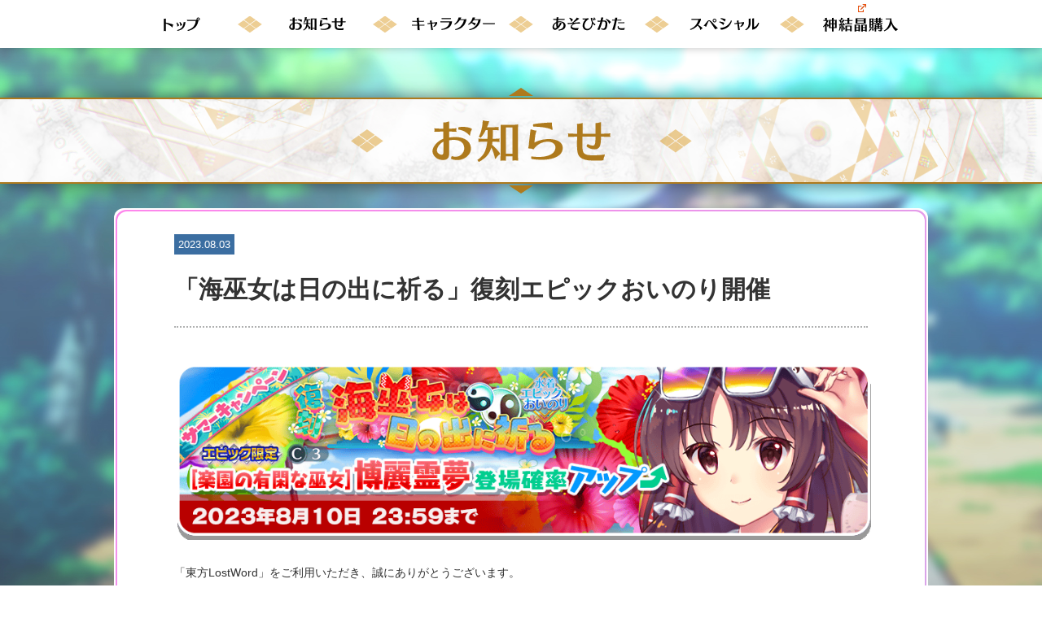

--- FILE ---
content_type: text/html; charset=UTF-8
request_url: https://touhoulostword.com/2023/08/03/215233/
body_size: 9818
content:
<!DOCTYPE html>
<html lang="ja"
	prefix="og: https://ogp.me/ns#" >
	<title>「海巫女は日の出に祈る」復刻エピックおいのり開催 | 東方LostWord【東方ロストワード】東ロワ｜東方Project二次創作</title>

<!-- All In One SEO Pack 3.7.1ob_start_detected [-1,-1] -->
<script type="application/ld+json" class="aioseop-schema">{"@context":"https://schema.org","@graph":[{"@type":"Organization","@id":"https://touhoulostword.com/#organization","url":"https://touhoulostword.com/","name":"東方LostWord【東方ロストワード】公式サイト","sameAs":["https://twitter.com/Touhou_LW"]},{"@type":"WebSite","@id":"https://touhoulostword.com/#website","url":"https://touhoulostword.com/","name":"東方LostWord【東方ロストワード】東ロワ｜東方Project二次創作","publisher":{"@id":"https://touhoulostword.com/#organization"}},{"@type":"WebPage","@id":"https://touhoulostword.com/2023/08/03/215233/#webpage","url":"https://touhoulostword.com/2023/08/03/215233/","inLanguage":"ja","name":"「海巫女は日の出に祈る」復刻エピックおいのり開催","isPartOf":{"@id":"https://touhoulostword.com/#website"},"breadcrumb":{"@id":"https://touhoulostword.com/2023/08/03/215233/#breadcrumblist"},"datePublished":"2023-08-03T14:59:10+00:00","dateModified":"2023-08-02T07:21:14+00:00"},{"@type":"Article","@id":"https://touhoulostword.com/2023/08/03/215233/#article","isPartOf":{"@id":"https://touhoulostword.com/2023/08/03/215233/#webpage"},"author":{"@id":"https://touhoulostword.com/author/a-ueno/#author"},"headline":"「海巫女は日の出に祈る」復刻エピックおいのり開催","datePublished":"2023-08-03T14:59:10+00:00","dateModified":"2023-08-02T07:21:14+00:00","commentCount":0,"mainEntityOfPage":{"@id":"https://touhoulostword.com/2023/08/03/215233/#webpage"},"publisher":{"@id":"https://touhoulostword.com/#organization"},"articleSection":"お知らせ","image":{"@type":"ImageObject","@id":"https://touhoulostword.com/2023/08/03/215233/#primaryimage","url":"https://touhoulostword.com/wp-content/uploads/2022/10/057842ab3043b854c7f36f4ed806de76.png"}},{"@type":"Person","@id":"https://touhoulostword.com/author/a-ueno/#author","name":"a-ueno","sameAs":[],"image":{"@type":"ImageObject","@id":"https://touhoulostword.com/#personlogo","url":"https://secure.gravatar.com/avatar/396233a72c1a1a2009b85dfb3172f06a?s=96&d=mm&r=g","width":96,"height":96,"caption":"a-ueno"}},{"@type":"BreadcrumbList","@id":"https://touhoulostword.com/2023/08/03/215233/#breadcrumblist","itemListElement":[{"@type":"ListItem","position":1,"item":{"@type":"WebPage","@id":"https://touhoulostword.com/","url":"https://touhoulostword.com/","name":"東方LostWord公式サイト（東方ロストワード）｜東ロワ｜東方Project二次創作"}},{"@type":"ListItem","position":2,"item":{"@type":"WebPage","@id":"https://touhoulostword.com/2023/08/03/215233/","url":"https://touhoulostword.com/2023/08/03/215233/","name":"「海巫女は日の出に祈る」復刻エピックおいのり開催"}}]}]}</script>
<link rel="canonical" href="https://touhoulostword.com/2023/08/03/215233/" />
<meta property="og:type" content="article" />
<meta property="og:title" content="「海巫女は日の出に祈る」復刻エピックおいのり開催 | 東方LostWord【東方ロストワード】東ロワ｜東方Project二次創作" />
<meta property="og:description" content="「東方LostWord」をご利用いただき、誠にありがとうございます。 2023年8月4日 0:00より 「海巫女は日の出に祈る」復刻エピックおいのりを開催中！ ◆「海巫女は日の出に祈る」復刻エピックおいのり 「楽園の有閑な巫女 博麗霊夢(C3)」 の登場確率がアップしたおいのりが再登場！ また、限定☆5絵札「信仰の山」も登場確率がアップ！ 「楽園の有閑な巫女 博麗霊夢(C3)」は、エピックおいのり" />
<meta property="og:url" content="https://touhoulostword.com/2023/08/03/215233/" />
<meta property="og:site_name" content="東方LostWord【東方ロストワード】公式サイト｜東ロワ" />
<meta property="og:image" content="https://touhoulostword.com/wp-content/uploads/2023/08/b690e542956f9ad3071ad905a246ae6f.png" />
<meta property="og:image:width" content="1200" />
<meta property="og:image:height" content="630" />
<meta property="article:published_time" content="2023-08-03T14:59:10Z" />
<meta property="article:modified_time" content="2023-08-02T07:21:14Z" />
<meta property="og:image:secure_url" content="https://touhoulostword.com/wp-content/uploads/2023/08/b690e542956f9ad3071ad905a246ae6f.png" />
<meta name="twitter:card" content="summary_large_image" />
<meta name="twitter:site" content="@Touhou_LW" />
<meta name="twitter:domain" content="Touhou_LW" />
<meta name="twitter:title" content="「海巫女は日の出に祈る」復刻エピックおいのり開催 | 東方LostWord【東方ロストワード】東ロワ｜東方Project二次創作" />
<meta name="twitter:description" content="「東方LostWord」をご利用いただき、誠にありがとうございます。 2023年8月4日 0:00より 「海巫女は日の出に祈る」復刻エピックおいのりを開催中！ ◆「海巫女は日の出に祈る」復刻エピックおいのり 「楽園の有閑な巫女 博麗霊夢(C3)」 の登場確率がアップしたおいのりが再登場！ また、限定☆5絵札「信仰の山」も登場確率がアップ！ 「楽園の有閑な巫女 博麗霊夢(C3)」は、エピックおいのり" />
<meta name="twitter:image" content="https://touhoulostword.com/wp-content/uploads/2023/08/b690e542956f9ad3071ad905a246ae6f.png" />
<!-- All In One SEO Pack -->
<link rel="alternate" type="application/rss+xml" title="東方LostWord【東方ロストワード】東ロワ｜東方Project二次創作 &raquo; フィード" href="https://touhoulostword.com/feed/" />
<link rel="alternate" type="application/rss+xml" title="東方LostWord【東方ロストワード】東ロワ｜東方Project二次創作 &raquo; コメントフィード" href="https://touhoulostword.com/comments/feed/" />
		
	<link rel='stylesheet' id='moesia-bootstrap-css'  href='https://touhoulostword.com/wp-content/themes/moesia/css/bootstrap/bootstrap.min.css' type='text/css' media='all' />
<link rel='stylesheet' id='wp-block-library-css'  href='https://touhoulostword.com/wp-includes/css/dist/block-library/style.min.css' type='text/css' media='all' />
<link rel='stylesheet' id='contact-form-7-css'  href='https://touhoulostword.com/wp-content/plugins/contact-form-7/includes/css/styles.css' type='text/css' media='all' />
<link rel='stylesheet' id='contact-form-7-confirm-css'  href='https://touhoulostword.com/wp-content/plugins/contact-form-7-add-confirm/includes/css/styles.css' type='text/css' media='all' />
<link rel='stylesheet' id='whats-new-style-css'  href='https://touhoulostword.com/wp-content/plugins/whats-new-genarator/whats-new.css' type='text/css' media='all' />
<link rel='stylesheet' id='wpel-style-css'  href='https://touhoulostword.com/wp-content/plugins/wp-external-links/public/css/wpel.css' type='text/css' media='all' />
<link rel='stylesheet' id='wp-pagenavi-css'  href='https://touhoulostword.com/wp-content/plugins/wp-pagenavi/pagenavi-css.css' type='text/css' media='all' />
<link rel='stylesheet' id='parent-style-css'  href='https://touhoulostword.com/wp-content/themes/moesia/style.css' type='text/css' media='all' />
<link rel='stylesheet' id='moesia-style-css'  href='https://touhoulostword.com/wp-content/themes/moesia-ch/style.css' type='text/css' media='all' />
<style id='moesia-style-inline-css' type='text/css'>
.services-area { background-color:  !important; }
.services-area .widget-title { color: ; }
.services-area .widget-title:after { border-color: ; }
.service-icon { background-color: ; }
.service-title, .service-title a { color: ; }
.service-desc { color: ; }
.employees-area { background-color:  !important; }
.employees-area .widget-title { color: ; }
.employees-area .widget-title:after { border-color: ; }
.employee-name { color: ; }
.employee-position, .employee-social a { color: ; }
.employee-desc { color: ; }
.testimonials-area { background-color:  !important; }
.testimonials-area .widget-title { color: ; }
.testimonials-area .widget-title:after { border-color: ; }
.client-function { color: ; }
.client-name { color: ; }
.testimonial-body { background-color: ; }
.testimonial-body:after { border-top-color: ; }
.testimonial-body { color: ; }
.skills-area { background-color:  !important; }
.skills-area .widget-title { color: ; }
.skills-area .widget-title:after { border-color: ; }
.skill-bar div { background-color: ; }
.skills-desc, .skills-list { color: ; }
.facts-area { background-color:  !important; }
.facts-area .widget-title { color: ; }
.facts-area .widget-title:after { border-color: ; }
.fact { color: ; }
.fact-name { color: ; }
.clients-area { background-color:  !important; }
.clients-area .widget-title { color: ; }
.clients-area .widget-title:after { border-color: ; }
.slick-prev:before, .slick-next:before { color: ; }
.blockquote-area { background-color:  !important; }
.blockquote-area .widget-title { color: ; }
.blockquote-area .widget-title:after { border-color: ; }
.blockquote-area blockquote:before { color: ; }
.blockquote-area blockquote { color: ; }
.social-area { background-color:  !important; }
.social-area .widget-title { color: ; }
.social-area .widget-title:after { border-color: ; }
.social-area a:before { color: ; }
.projects-area { background-color:  !important; }
.projects-area .widget-title { color: ; }
.projects-area .widget-title:after { border-color: ; }
.project-image { background-color: ; }
.link-icon, .pp-icon { color: ; }
.latest-news-area { background-color:  !important; }
.latest-news-area .widget-title { color: ; }
.latest-news-area .widget-title:after { border-color: ; }
.latest-news-area .entry-title a { color: ; }
.blog-post { color: ; }
.all-news { color: ; border-color: ; }
.action-area { background-color: ; }
.action-area .widget-title { color: ; }
.action-area .widget-title:after { border-color: ; }
.action-text { color: ; }
.call-to-action { background-color: ; }
.call-to-action { box-shadow: 0 5px 0 #c2503d; }
.welcome-title { color: ; }
.welcome-desc { color: ; }
.welcome-button { background-color: ; }
.welcome-button { box-shadow: 0 5px 0 #C2503D; }
.welcome-button:active { box-shadow: 0 2px 0 #C2503D; }
.post-navigation .nav-previous, .post-navigation .nav-next, .paging-navigation .nav-previous, .paging-navigation .nav-next, .comment-respond input[type="submit"] { background-color: ; }
.main-navigation a:hover, .entry-title a:hover, .entry-meta a:hover, .entry-footer a:hover, .social-widget li a::before, .author-social a, .widget a:hover, blockquote:before { color: ; }
.panel.widget .widget-title:after, .so-panel.widget .widget-title:after { border-color: ; }
::selection { background-color: ; }
::-moz-selection { background-color: ; }
.site-title a { color: ; }
.site-description { color: ; }
.entry-title, .entry-title a { color: ; }
body { color: ; }
.top-bar { background-color: ; }
.main-navigation a { color: ; }
.footer-widget-area, .site-footer { background-color: ; }
@media only screen and (min-width: 1025px) { .has-banner,.has-banner::after { max-height:1440px; } }
@media only screen and (min-width: 1199px) { .has-banner,.has-banner::after { max-height:1440px; } }
@media only screen and (min-width: 991px) { .welcome-info { top:100px; } }
@media only screen and (min-width: 1199px) { .welcome-info { top:100px; } }

</style>
<link rel='stylesheet' id='moesia-roboto-condensed-css'  href='//fonts.googleapis.com/css?family=Roboto+Condensed%3A700' type='text/css' media='all' />
<link rel='stylesheet' id='moesia-roboto-css'  href='//fonts.googleapis.com/css?family=Roboto%3A400%2C400italic%2C700%2C700italic' type='text/css' media='all' />
<link rel='stylesheet' id='moesia-font-awesome-css'  href='https://touhoulostword.com/wp-content/themes/moesia/fonts/font-awesome.min.css' type='text/css' media='all' />
<link rel='stylesheet' id='moesia-animations-css'  href='https://touhoulostword.com/wp-content/themes/moesia/css/animate/animate.min.css' type='text/css' media='all' />
<link rel='stylesheet' id='wp-paginate-css'  href='https://touhoulostword.com/wp-content/plugins/wp-paginate/css/wp-paginate.css' type='text/css' media='screen' />
<script type='text/javascript' src='https://touhoulostword.com/wp-includes/js/jquery/jquery.js'></script>
<script type='text/javascript' src='https://touhoulostword.com/wp-includes/js/jquery/jquery-migrate.min.js'></script>
<script type='text/javascript' src='//webfonts.xserver.jp/js/xserver.js'></script>
<script type='text/javascript' src='https://touhoulostword.com/wp-content/themes/moesia/js/waypoints.min.js'></script>
<script type='text/javascript' src='https://touhoulostword.com/wp-content/themes/moesia/js/wow.min.js'></script>
<script type='text/javascript' src='https://touhoulostword.com/wp-content/themes/moesia/js/wow-init.js'></script>
<script type='text/javascript' src='https://touhoulostword.com/wp-content/themes/moesia/js/jquery.sticky.js'></script>
<script type='text/javascript' src='https://touhoulostword.com/wp-content/themes/moesia/js/scripts.js'></script>
<script type='text/javascript' src='https://touhoulostword.com/wp-content/themes/moesia/js/jquery.fitvids.js'></script>
<link rel='prev' title='8月4日更新内容のお知らせ' href='https://touhoulostword.com/2023/08/03/215228/' />
<link rel='next' title='「海魔法使いと恋の季節」復刻エピックおいのり開催' href='https://touhoulostword.com/2023/08/03/215235/' />
<!--[if lt IE 9]>
<script src="https://touhoulostword.com/wp-content/themes/moesia/js/html5shiv.js"></script>
<![endif]-->
			<style type="text/css">
				@media only screen and (min-width: 1025px) {	
					.has-banner:after {
					    					    	background-image: url(https://touhoulostword.com/wp-content/themes/moesia/images/header.jpg);
					    					}
				}		
			</style>
	<head>
	<meta name="viewport" content="width=device-width, initial-scale=1">
	<meta name="viewport" content="width=device-width,initial-scale=1">
	<meta name="format-detection" content="telephone=no">
	<meta http-equiv="X-UA-Compatible" content="IE=edge,chrome=1">
	<link rel='dns-prefetch' href='//fonts.googleapis.com' />
	<link rel="alternate" type="application/rss+xml" title="Moesia &raquo; Feed" href="https://demo.athemes.com/moesia/feed/" />
	<link rel="alternate" type="application/rss+xml" title="Moesia &raquo; Comments Feed" href="https://demo.athemes.com/moesia/comments/feed/" />
	<link rel="alternate" type="application/rss+xml" title="Moesia &raquo; Page B Comments Feed" href="https://demo.athemes.com/moesia/page-b/feed/" />

	<link rel="stylesheet" href="/assets/css/common.css">
	<link rel="shortcut icon" href="/assets/images/favicon.png">
	<link rel="stylesheet" href="/assets/css/bootstrap/bootstrap.css">
	<link rel="stylesheet" href="/assets/css/bootstrap/bootstrap-theme.css">


<!-- Google Tag Manager -->
	<script>(function(w,d,s,l,i){w[l]=w[l]||[];w[l].push({'gtm.start':
	new Date().getTime(),event:'gtm.js'});var f=d.getElementsByTagName(s)[0],
	j=d.createElement(s),dl=l!='dataLayer'?'&l='+l:'';j.async=true;j.src=
	'https://www.googletagmanager.com/gtm.js?id='+i+dl;f.parentNode.insertBefore(j,f);
	})(window,document,'script','dataLayer','GTM-N8MHG5C');</script>
<!-- End Google Tag Manager -->

<!-- Global site tag (gtag.js) - Google Analytics -->
	<script async src="https://www.googletagmanager.com/gtag/js?id=UA-142700408-2"></script>
	<script>
		window.dataLayer = window.dataLayer || [];
		function gtag(){dataLayer.push(arguments);}
		gtag('js', new Date());

		gtag('config', 'UA-142700408-2');
	</script>	
	
	<!-- Global site tag (gtag.js) - Google Ads: 718862554 -->
	<script async src="https://www.googletagmanager.com/gtag/js?id=AW-718862554"></script>
	<script>
		window.dataLayer = window.dataLayer || [];
		function gtag(){dataLayer.push(arguments);}
		gtag('js', new Date());

		gtag('config', 'AW-718862554');
	</script>
	<!--<script>
		document.addEventListener( 'wpcf7mailsent', function( event ) {
		location = '/contact/thanks/';
		}, false );
	</script>-->

</head>
<header id="masthead" class="site-header" role="banner">
			<!-- lstw_part -->
			<div class="l-header">
				<div class="header-overlay"></div>
				<div class="header-inner">
					<div class="header-sp-menu">
						<button class="menu-btn" data-spmenutoggle>
							<span class="btn-wrap"></span>
							<span class="btn-txt">MENU</span>
						</button>
					</div>

					<div class="header-menu">
						<nav class="menu-gnav">
							<ul class="gnav-list">
								<li class="list-item">
									<a href="/" data-wpel-link="internal">
										<img src="/assets/images/t_nav_top.jpg" alt="トップ" class="hide-tab hide-pc">
										<img src="/assets/images/t_nav_top_pc.png" alt="トップ" class="hide-sp item-off">
										<img src="/assets/images/t_nav_top_pc_on.png" alt="トップ" class="hide-sp item-on">
									</a>
								</li>
								<li class="list-item">
									<a href="/news/" data-wpel-link="internal">
										<img src="/assets/images/t_nav_news.jpg" alt="お知らせ" class="hide-tab hide-pc">
										<img src="/assets/images/t_nav_news_pc.png" alt="お知らせ" class="hide-sp item-off">
										<img src="/assets/images/t_nav_news_pc_on.png" alt="お知らせ" class="hide-sp item-on">
									</a>
								</li>
								<li class="list-item">
									<a href="/character/" data-wpel-link="internal">
										<img src="/assets/images/t_nav_character.jpg" alt="キャラクター" class="hide-tab hide-pc">
										<img src="/assets/images/t_nav_character_pc.png" alt="キャラクター" class="hide-sp item-off">
										<img src="/assets/images/t_nav_character_pc_on.png" alt="キャラクター" class="hide-sp item-on">
									</a>
								</li>
								<li class="list-item">
									<a href="/howtoplay/" data-wpel-link="internal">
										<img src="/assets/images/t_nav_howto.jpg" alt="あそびかた" class="hide-tab hide-pc">
										<img src="/assets/images/t_nav_howto_pc.png" alt="あそびかた" class="hide-sp item-off">
										<img src="/assets/images/t_nav_howto_pc_on.png" alt="あそびかた" class="hide-sp item-on">
									</a>
								</li>
								<li class="list-item">
									<a href="/special/" data-wpel-link="internal">
										<img src="/assets/images/t_nav_special.jpg" alt="スペシャル" class="hide-tab hide-pc">
										<img src="/assets/images/t_nav_special_pc.png" alt="スペシャル" class="hide-sp item-off">
										<img src="/assets/images/t_nav_special_pc_on.png" alt="スペシャル" class="hide-sp item-on">
									</a>
								</li>
								<li class="list-item">
									<a href="https://app-pay.jp/app/touhoulostword" target="_blank" data-wpel-link="external" rel="external noopener noreferrer" class="link_bk wpel-icon-right">
										<img src="/assets/images/t_nav_crystal.jpg" alt="神結晶購入" class="hide-tab hide-pc">
										<img src="/assets/images/t_nav_crystal_pc.png" alt="神結晶購入" class="hide-sp item-off">
										<img src="/assets/images/t_nav_crystal_pc_on.png" alt="神結晶購入" class="hide-sp item-on">
									<span class="wpel-icon wpel-image wpel-icon-13"></span></a>
								</li>
							</ul>
						</nav>
					</div>

				</div>
			</div>
		<!-- /lstw_part -->
	<link rel="alternate" type="application/rss+xml" title="Moesia &raquo; Feed" href="https://demo.athemes.com/moesia/feed/" />
	<link rel="alternate" type="application/rss+xml" title="Moesia &raquo; Comments Feed" href="https://demo.athemes.com/moesia/comments/feed/" />
	<link rel="alternate" type="application/rss+xml" title="Moesia &raquo; Page B Comments Feed" href="https://demo.athemes.com/moesia/page-b/feed/" />
	<link rel='stylesheet' id='moesia-fe-body-fonts-css'  href='//fonts.googleapis.com/css?family=Roboto%3A400%2C400italic%2C700%2C700italic&#038;ver=5.2.2' type='text/css' media='all' />
	<link rel='stylesheet' id='moesia-fe-headings-fonts-css'  href='//fonts.googleapis.com/css?family=Roboto+Condensed%3A700&#038;ver=5.2.2' type='text/css' media='all' />
	<link rel="EditURI" type="application/rsd+xml" title="RSD" href="https://demo.athemes.com/moesia/xmlrpc.php?rsd" />
	<link rel="wlwmanifest" type="application/wlwmanifest+xml" href="https://demo.athemes.com/moesia/wp-includes/wlwmanifest.xml" />
	<meta name="generator" content="WordPress 5.2.2" />
	<link rel="canonical" href="https://demo.athemes.com/moesia/page-b/" />
	<link rel='shortlink' href='https://demo.athemes.com/moesia/?p=735' />
	<link rel="alternate" type="application/json+oembed" href="https://demo.athemes.com/moesia/wp-json/oembed/1.0/embed?url=https%3A%2F%2Fdemo.athemes.com%2Fmoesia%2Fpage-b%2F" />
	<link rel="alternate" type="text/xml+oembed" href="https://demo.athemes.com/moesia/wp-json/oembed/1.0/embed?url=https%3A%2F%2Fdemo.athemes.com%2Fmoesia%2Fpage-b%2F&#038;format=xml" />

	<!-- Google Webmaster Tools plugin for WordPress -->
</header>

<body data-rsssl=1 class="post-template-default single single-post postid-215233 single-format-standard group-blog">
<!-- Google Tag Manager (noscript) -->
	<noscript><iframe src="https://www.googletagmanager.com/ns.html?id=GTM-N8MHG5C"
	height="0" width="0" style="display:none;visibility:hidden"></iframe></noscript>
<!-- End Google Tag Manager (noscript) -->
<div id="page" class="hfeed site">
	<a class="skip-link screen-reader-text" href="#content">Skip to content</a>

								<header id="masthead" class="site-header has-banner" role="banner">
				
							<img class="header-image" src="https://touhoulostword.com/wp-content/themes/moesia/images/header.jpg">
														<div class="overlay"></div>
						<div class="welcome-info">
															</div>
						</header><!-- #masthead -->
	
							<div class="l-bg"></div><h1 class="m-ttl-section ttl-img" data-anim>
		<span class="ttl-inner">
				<span class="ttl-wrap">
					<img src="/assets/images/top/t_ttl_news.png" alt="お知らせ" class="hide-tab hide-pc">
					<img src="/assets/images/top/t_ttl_news_pc.png" alt="お知らせ" class="hide-sp">
				</span>
		</span>
</h1>
	<div id="primary" class="content-area">
		<main id="main" class="site-main" role="main">

		
							
<div class="frame-inner">
	<div class="frame-wrap">
		<div class="frame-wrap2">

<article id="post-215233" class="post-215233 post type-post status-publish format-standard hentry category-information">

	
	<header class="entry-header">
			<div class="entry-meta">
				<span class="posted-on"><i class="fa fa-calendar"></i> <a href="https://touhoulostword.com/2023/08/03/215233/" rel="bookmark" data-wpel-link="internal"><time class="entry-date published" datetime="2023-08-03T23:59:10+09:00">2023.08.03</time><time class="updated" datetime="2023-08-02T16:21:14+09:00">2023.08.02</time></a></span><span class="byline"><i class="fa fa-user"></i> <span class="author vcard"><a class="url fn n" href="https://touhoulostword.com/author/a-ueno/" data-wpel-link="internal">a-ueno</a></span></span>			</div><!-- .entry-meta -->
		<h2 class="entry-title">「海巫女は日の出に祈る」復刻エピックおいのり開催</h2>
	</header><!-- .entry-header -->

	<div class="entry-content">
		<p><img src="https://touhoulostword.com/wp-content/uploads/2023/07/5900b9cab1d378f3740301a333f56a37.png" alt="" width="984" height="250" class="alignnone size-full wp-image-215223" /><br />
「東方LostWord」をご利用いただき、誠にありがとうございます。</p>
<div class="su-spacer" style="height:20px"></div>
<p>2023年8月4日 0:00より<br />
「<strong>海巫女は日の出に祈る</strong>」復刻エピックおいのりを開催中！</p>
<h3>◆「海巫女は日の出に祈る」復刻エピックおいのり</h3>
<p>「<span style="color: #ff6600;">楽園の有閑な巫女 博麗霊夢(C3)</span>」 の登場確率がアップしたおいのりが再登場！<br />
また、限定☆5絵札「<span style="color: #ff6600;">信仰の山</span>」も登場確率がアップ！<br />
「楽園の有閑な巫女 博麗霊夢(C3)」は、エピックおいのり限定で登場するキャラクターです。<br />
キャラクターや絵札の提供割合は、ゲーム内にてご確認ください。</p>
<div class="su-spacer" style="height:20px"></div>
※「海巫女は日の出に祈る」復刻エピックおいのりでは、<strong>交換P400</strong>で、<strong>1回のみ</strong>「楽園の有閑な巫女 博麗霊夢(C3)」を交換できます。<br />
※「海巫女は日の出に祈る」復刻エピックおいのりでは、<strong>交換P50</strong>で、☆5絵札「信仰の山」を交換できます。<br />
※「海巫女は日の出に祈る」復刻エピックおいのりでは、ステップアップおいのりは開催されません。<br />
※「楽園の有閑な巫女 博麗霊夢(C3)」以外の限定キャラクターは登場しません。<br />
※「楽園の有閑な巫女 博麗霊夢(C3)」は「海巫女は日の出に祈る」復刻エピックおいのり終了後、通常開催しているおいのりには追加されません。<br />
※「楽園の有閑な巫女 博麗霊夢(C3)」は同名の仲間、もしくは「巫形代」で限界突破できます。汎異記号が異なる仲間、「靈形代」、「天形代」、「人形代」では限界突破できません。<br />
※「巫形代」はイベントやキャンペーン、または「巫形代パック」や「福塵交換所」にて入手可能なアイテムです。<br />
※「楽園の有閑な巫女 博麗霊夢(C3)」は、汎異記号が異なる仲間専用の衣装に変更することはできません。<br />
※☆5絵札「信仰の山」は、エピックおいのり限定で提供される絵札です。<br />
※「海巫女は日の出に祈る」復刻エピックおいのりでは、以下を除いた過去のエピックおいのり限定で提供された☆5絵札も登場します。<br />
【提供されない限定絵札】<br />
・☆5絵札「アニバーサリー紅魔館」<br />
・☆5絵札「アニバーサリー守矢神社」<br />
・☆5絵札「アニバーサリー妖怪の山」<br />
・☆5絵札「アニバーサリー命蓮寺」</p>
<div class="su-spacer" style="height:20px"></div>
<p>開始日時：<span style="color: #ff6600;">2023年8月4日 0:00</span><br />
終了日時：<span style="color: #ff6600;">2023年8月10日 23:59</span></p>
<div class="su-spacer" style="height:20px"></div>
<h4>キャラクター紹介</h4>
<h5>楽園の有閑な巫女 博麗霊夢(C3)</h5>
<p><img src="https://touhoulostword.com/wp-content/uploads/2022/10/acaa3f981ee196a07c972594a98f6233.png" alt="" width="900" height="2208" class="alignnone size-full wp-image-211951" /></p>
<p><strong>【注意事項】</strong><br />
※上香木による特殊強化を除く、すべての強化を完了した最終値の情報となります。<br />
※画像に記載されているCPはスペルカードLv最大時かつブースト最大時の情報となります。<br />
※各キャラクターは☆1の状態で出現します。<br />
※出現キャラクター一覧および提供割合はおいのり画面の『詳細』をご覧ください。</p>
<div class="su-spacer" style="height:20px"></div>
<h4>スペルカード紹介</h4>
<div class="su-youtube su-u-responsive-media-yes"><iframe width="640" height="360" src="https://www.youtube.com/embed/xUzMNcnE_lc?" frameborder="0" allowfullscreen allow="autoplay; encrypted-media; picture-in-picture" title=""></iframe></div>
<div class="su-spacer" style="height:20px"></div>
<h4>ピックアップ絵札紹介</h4>
<p>ピックアップ絵札につきましては、★5絵札は交換P：50で交換できます。</p>
<p><img src="https://touhoulostword.com/wp-content/uploads/2022/10/057842ab3043b854c7f36f4ed806de76.png" alt="" width="984" height="370" class="alignnone size-full wp-image-211952" /></p>
<p><strong>【注意事項】</strong><br />
※画像に記載されている補正値は、最大強化時の情報となります。<br />
※画像に記載されている特性は最大限界突破時の情報となります。<br />
※出現絵札一覧および提供割合はおいのり画面の『詳細』をご覧ください。</p>
<div class="su-spacer" style="height:20px"></div>
<p>今後とも「東方LostWord」をよろしくお願いいたします。</p>
		
	</div><!-- .entry-content -->
<hr>
	<footer class="entry-footer">
		<p class="information">カテゴリー：<a href="https://touhoulostword.com/category/information/" rel="category tag" data-wpel-link="internal">お知らせ</a></p>

		
	</footer><!-- .entry-footer -->

			</div>
	</div>
</div>

</article><!-- #post-## -->
				

						

				<nav class="navigation post-navigation clearfix" role="navigation">
		<h1 class="screen-reader-text">Post navigation</h1>
		<div class="nav-links">
			<div class="nav-previous"><a href="https://touhoulostword.com/2023/08/03/215228/" rel="prev" data-wpel-link="internal"><span class="meta-nav">&larr;</span>&nbsp;8月4日更新内容のお知らせ</a></div><div class="nav-next"><a href="https://touhoulostword.com/2023/08/03/215235/" rel="next" data-wpel-link="internal">「海魔法使いと恋の季節」復刻エピックおいのり開催&nbsp;<span class="meta-nav">&rarr;</span></a></div>		</div><!-- .nav-links -->
	</nav><!-- .navigation -->
	
			
		
		</main><!-- #main -->
	</div><!-- #primary -->


	
		
		
	<footer class="l-footer" role="contentinfo">
			<div class="footer-inner">
				<p class="footer-pagetop" data-pagetop>
					<a href="#top" class="pagetop-btn">
						<span class="btn-img"><img src="/assets/svg/i_arrow.svg?c=fff" alt="" data-svg></span>
						<span class="btn-txt">ページトップに戻る</span>
					</a>
				</p>

				<ul class="footer-logo">
					<li class="logo-item area-item logo-item-left"><a href="/" class="item-inner" rel="noopener" data-wpel-link="internal"><img src="/assets/images/p_logo.png"></a></li>
					<li class="logo-item area-item logo-item-right">タイトル：東方LostWord<br>ジャンル：RPG<br><b>好評配信中</b><br>対応OS：iOS/Android<br>【iOS版】iOS 16.0以降<br>【GooglePlay版】Android 12.0以上</li>
				</ul>

				<div class="footer-sns">
					<div class="sns-inner">
						<p class="sns-ttl">
							<img src="/assets/images/t_share.jpg" alt="SHARE">
						</p>

						<ul class="sns-list">
							<li class="list-item">
								<a href="https://www.facebook.com/sharer/sharer.php?u=https://touhoulostword.com/" target="_blank" rel="noopener external noreferrer" data-wpel-link="external" class="link_bk wpel-icon-right">
									<img src="/assets/images/b_facebook.jpg" alt="Facebookでシェアする" class="item-off">
									<img src="/assets/images/b_facebook_on.jpg" alt="Facebookでシェアする" class="item-on">
								<span class="wpel-icon wpel-image wpel-icon-13"></span></a>
							</li>
							<li class="list-item">
								<a href="https://twitter.com/intent/tweet?text=%E3%82%B0%E3%83%83%E3%83%89%E3%82%B9%E3%83%9E%E3%82%A4%E3%83%AB%E3%82%AB%E3%83%B3%E3%83%91%E3%83%8B%E3%83%BC%C3%97NextNinja%0D%0A%E6%96%B0%E4%BD%9C%E3%80%8E%23%E6%9D%B1%E6%96%B9LostWord%E3%80%8F%0D%0A%0D%0A%E6%9D%B1%E6%96%B9Project%E3%81%AE%E4%B8%96%E7%95%8C%E8%A6%B3%E3%82%92%E8%88%9E%E5%8F%B0%E3%81%AB%0D%0A%E6%9D%B1%E6%96%B9%E3%82%AD%E3%83%A3%E3%83%A9%E3%81%8C%E6%B4%BB%E8%BA%8D%E3%81%99%E3%82%8BRPG%EF%BC%88%E4%BA%8C%E6%AC%A1%E5%89%B5%E4%BD%9C%EF%BC%89%EF%BC%81%0D%0A%0D%0A%E3%82%B9%E3%83%9E%E3%83%9B%E3%81%A7%E7%99%BB%E5%A0%B4%0D%0A%E5%A5%BD%E8%A9%95%E9%85%8D%E4%BF%A1%E4%B8%AD%EF%BC%81%0D%0A%0D%0A%E5%85%AC%E5%BC%8F%E3%82%B5%E3%82%A4%E3%83%88%0D%0Ahttps%3A%2F%2Ftouhoulostword.com%2F%0D%0A%0D%0A%23%E6%9D%B1%E6%96%B9LW%20%23%E6%9D%B1%E3%83%AD%E3%83%AF" target="_blank" rel="noopener external noreferrer" data-wpel-link="external" class="link_bk wpel-icon-right">
									<img src="/assets/images/x_.png" alt="Xでポストする" class="item-off">
									<img src="/assets/images/x_on.png" alt="Xでポストする" class="item-on">
								<span class="wpel-icon wpel-image wpel-icon-13"></span></a>
							</li>
						</ul>
					</div>
				</div>
				<ul class="footer-logo">
					<li class="logo-item item-goodsmile"><a href="https://www.goodsmile.com/ja" class="item-inner link_bk wpel-icon-right" target="_blank" rel="noopener external noreferrer" data-wpel-link="external"><img src="/assets/images/b_bnr_gsc.png" alt="GOOD SMILE COMPANY"><span class="wpel-icon wpel-image wpel-icon-13"></span></a></li>
					<li class="logo-item item-nextninja"><a href="http://nextninja.net/" class="item-inner link_bk wpel-icon-right" target="_blank" rel="noopener external noreferrer" data-wpel-link="external"><img src="/assets/images/b_bnr_nextninja.png" alt="NextNinja"><span class="wpel-icon wpel-image wpel-icon-13"></span></a></li>
				</ul>
				<div class="footer-annotation">
					<span class="fo-under">
						<p class="fo-text">
							東方LostWordは『東方Project』を原作とした公認二次創作作品です。<br>
							本作品は上海アリス幻樂団のゲーム作品『東方Project』を元に、許可を頂いた上で、自由な発想・解釈を加えて構成したものです。<br>『東方Project』及び関連タイトルは上海アリス幻樂団の著作物です。
						</p>
						<p class="fo-text">
							このサイトはreCAPTCHAによって保護されており、Googleの<a href="https://policies.google.com/privacy" target="_blank" data-wpel-link="external" rel="external noopener noreferrer" class="link_bk wpel-icon-right">プライバシーポリシー<span class="wpel-icon wpel-image wpel-icon-13"></span></a>と<a href="https://policies.google.com/terms" target="_blank" data-wpel-link="external" rel="external noopener noreferrer" class="link_bk wpel-icon-right">利用規約<span class="wpel-icon wpel-image wpel-icon-13"></span></a>が適用されます。
						</p>
					</span>
						
							
					<ul class="footer-logo">
						<li class="logo-item area-item"><a href="/sitepolicy/" class="item-inner" target="_blank" rel="noopener" data-wpel-link="internal">サイトポリシー</a></li>
						<li class="logo-item area-item"><a href="/privacy/" class="item-inner" target="_blank" rel="noopener" data-wpel-link="internal">プライバシーポリシー</a></li>
						<li class="logo-item area-item"><a href="/tos/" class="item-inner" target="_blank" rel="noopener" data-wpel-link="internal">利用規約</a></li>
					</ul>

					<ul class="footer-logo">
						<li class="logo-item area-item"><a href="/commerce_law/" class="item-inner" target="_blank" rel="noopener" data-wpel-link="internal">特定商取引法に基づく表記</a></li>
						<li class="logo-item area-item"><a href="/fund_settlement/" class="item-inner" target="_blank" rel="noopener" data-wpel-link="internal">資金決済法に基づく表記</a></li>
						<li class="logo-item area-item"><a href="/contact/" class="item-inner" target="_blank" rel="noopener" data-wpel-link="internal">お問い合わせ</a></li>
					</ul>
					
				</div>
				<ul class="footer-copy">
					<li class="copy-item">©上海アリス幻樂団</li>
					<li class="copy-item">©GOOD SMILE COMPANY, INC. / NextNinja Co., Ltd.</li>
				</ul>
			</div>
		</footer><!-- #colophon -->
	</div><!-- #page -->

<link rel='stylesheet' id='su-shortcodes-css'  href='https://touhoulostword.com/wp-content/plugins/shortcodes-ultimate/includes/css/shortcodes.css' type='text/css' media='all' />
<script type='text/javascript'>
/* <![CDATA[ */
var vkLtc = {"ajaxurl":"https:\/\/touhoulostword.com\/wp-admin\/admin-ajax.php"};
/* ]]> */
</script>
<script type='text/javascript' src='https://touhoulostword.com/wp-content/plugins/vk-link-target-controller/js/script.min.js'></script>
<script type='text/javascript'>
/* <![CDATA[ */
var wpcf7 = {"apiSettings":{"root":"https:\/\/touhoulostword.com\/wp-json\/contact-form-7\/v1","namespace":"contact-form-7\/v1"}};
/* ]]> */
</script>
<script type='text/javascript' src='https://touhoulostword.com/wp-content/plugins/contact-form-7/includes/js/scripts.js'></script>
<script type='text/javascript' src='https://touhoulostword.com/wp-includes/js/jquery/jquery.form.min.js'></script>
<script type='text/javascript' src='https://touhoulostword.com/wp-content/plugins/contact-form-7-add-confirm/includes/js/scripts.js'></script>
<script type='text/javascript' src='https://touhoulostword.com/wp-content/themes/moesia/js/navigation.js'></script>
<script type='text/javascript' src='https://touhoulostword.com/wp-content/themes/moesia/js/skip-link-focus-fix.js'></script>
<script type='text/javascript' src='https://touhoulostword.com/wp-includes/js/wp-embed.min.js'></script>

	<!-- lstw_part -->
	<script async src="https://platform.twitter.com/widgets.js" charset="utf-8"></script>
	<div class="hide-tab" data-device></div>
	<div class="hide-pc" data-device></div>
	<script src="/assets/js/library.js"></script>
	<script src="/assets/js/setting.js"></script>
	<script src="/assets/js/function.js"></script>
	<script src="/assets/js/common.js"></script>
	<!-- /lstw_part -->

	<script>
	//スムーズスクロール
		jQuery(function(){
			jQuery('a[href^="#top"]').click(function() {// # クリック処理
				var speed = 700; //スクロール速度ミリ秒
				var href= jQuery(this).attr("href"); // アンカーの値取
				// 移動先を取得
				var target = jQuery(href == "#top" || href == "" ? 'html' : href);
				var position = target.offset().top;// 移動先を数値で取得
				// スムーススクロール
				jQuery('body,html').animate({scrollTop:position}, speed, 'swing');
				return false;
			});
		});
	</script>

</body>
</html>


--- FILE ---
content_type: text/css
request_url: https://touhoulostword.com/wp-content/themes/moesia-ch/style.css
body_size: 14275
content:
/*
 Theme Name:   ����LW�imoesia-Child�j
 Template:     moesia
*/



body {
	font-family: font-family: 'Roboto Condensed', sans-serif;
	color: #444;
	background-color: #f5f5f5;
	line-height: 1.5;
	word-break: break-word !important;
	-webkit-font-smoothing: antialiased;
}
#page {
	visibility: hidden;
	-webkit-animation: fadein 1s;
	animation: fadein 1s;
}
@-webkit-keyframes fadein
{
	from {opacity: 0;}
	to {opacity: 1;}
}
@keyframes fadein
{
	from {opacity: 0;}
	to {opacity: 1;}
}
h1,
h2,
h3,
h4,
h5,
h6 {
	font-family: 'Roboto Condensed', sans-serif;
	color: #444;
	font-weight: 700;
	overflow-wrap: break-word !important;
	word-wrap: break-word !important;
}
h2,
h3,
h4
{
  margin-top: 40px;
  margin-bottom: 10px;
}
h2{
	position: relative;
	padding: .3em 0;
	font-weight: bold !important;
}
h2:after {
	content: ;
	display: block;
	height: 8px;
	background: linear-gradient(to right, #8cffaf, #fcff4b);
}
#post-22 h2:after {
	content: none;
	height: 0px;
	background: none;
}
h3{
	position: relative;
	padding: .3em 0;
	font-weight: bold !important;
}
h3:after {
	content: "";
	display: block;
	height: 6px;
	background: linear-gradient(to right, #ffb3f9, #b3fff8);
}

h4{
	position: relative;
	padding: .3em 0;
	font-weight: bold !important;
}
h4:after {
	content: "";
	display: block;
	height: 5px;
	background: linear-gradient(to right, #b3fff8, #ffec67);
}

h5{
	position: relative;
	padding: .3em 0;
	margin-top:30px;
	font-weight: bold !important;
}
h5:after {
	content: "";
	display: block;
	height: 4px;
	background: linear-gradient(to right, #ffec67, #ffe1f6);
}
h6{
	position: relative;
	padding: .3em 0;
	margin-top:24px;
	font-weight: bold !important;
}
h6:after {
	content: "";
	display: block;
	height: 3px;
	background: linear-gradient(to right, #ffe1f6, #d6f2ff);
}
ul,ol{
	padding-left:20px;
}
em {
	font-style: italic;
}

blockquote {
	border: 0;
}
blockquote:before{
	float: left;
	margin-right: 10px;
	font-family: FontAwesome;
	font-size: 30px;
	line-height: 1;
	content: '\f10d';
	color: #ff6b53;
}
cite {
	font-style: italic;
	padding: 0 20px;
}
.nicescroll-rails {
	z-index: 9999 !important;
}
code {
	white-space: pre-wrap;
}
::selection {
	background-color: #ff6b53;
	color: #fff;
}
input,
textarea {
	padding: 15px;
	max-width: 100%;
	border: 3px solid #a5a6a6;
	border-radius: 10px;
	margin-top: 6px;
}
button,
html input[type="button"],
input[type="reset"],
input[type="submit"] {
	background-color: #dc6035;
	padding: 12px;
	font-family: 'Roboto Condensed', sans-serif;
	font-size: 24px;
	text-transform: uppercase;
	color: #fff;
	box-shadow: 0 5px 0 #cccccc;
	border-radius: 30px;
	font-weight: 600;
	border: 0;
	/*max-width: 300px;*/
	width: 80%;
}

/* Tables - extracted from Bootstrap and changed so it applies by default */
table {
	width: 100%;
	margin: 20px 0 40px;
	border: 1px solid #dddddd;
}
th {
	background-color: #F8F8F8;
}
table > thead > tr > th,
table > tbody > tr > th,
table > tfoot > tr > th,
table > thead > tr > td,
table > tbody > tr > td,
table > tfoot > tr > td {
  padding: 8px;
  line-height: 1.42857143;
  vertical-align: middle;;
}
table > thead > tr > th,
table > tbody > tr > th,
table > tfoot > tr > th,
table > thead > tr > td,
table > tbody > tr > td,
table > tfoot > tr > td {
  border: 1px solid #dddddd;
}

.txc{
	text-align: center;
}
/*--------------------------------------------------------------
Menus
--------------------------------------------------------------*/
.main-navigation {
	display: block;
	float: left;
}
.main-navigation ul {
	list-style: none;
	margin: 0;
	padding-left: 0;
	float: right;
}
.main-navigation li {
	float: left;
	position: relative;
	padding: 10px;
	text-transform: uppercase;
	font-family: 'Roboto Condensed', sans-serif;
}
.main-navigation a {
	display: block;
	text-decoration: none;
	color: #fff;
	-webkit-transition: color 0.3s;
	transition: color 0.3s;
}
.main-navigation a:hover {
	color: #ff6b53;
}
.main-navigation ul ul {
	box-shadow: 0 3px 3px rgba(0, 0, 0, 0.2);
	float: left;
	position: absolute;
	top: 100%;
	left: -999em;
	z-index: 99999;
	background-color: #fff;
}
.main-navigation ul ul ul {
	left: -999em;
	top: 0;
}
.main-navigation ul ul a {
	width: 200px;
	color: #aaa;
}
.main-navigation ul ul li {
	padding: 5px;
	text-transform: none;
	font-family: 'Roboto', sans-serif;
	font-size: 13px;
	border-bottom: 1px solid #ebebeb;
}
.main-navigation li:hover > a {
}
.main-navigation ul ul :hover > a {
}
.main-navigation ul ul a:hover {
}
.main-navigation ul li:hover > ul {
	left: auto;
}
.main-navigation ul ul li:hover > ul {
	left: 100%;
}
.main-navigation .current_page_item a,
.main-navigation .current-menu-item a {
}
/* Icons */
.main-navigation li::before {
	font-family: Fontawesome;
	color: #fff;
	float: left;
	margin-right: 5px;
	font-size: 20px;
	line-height: 1;
	font-weight: 400;
}
.main-navigation ul ul li::before {
	color: #aaa;
}
.main-navigation a {
	float: left;
}
.main-navigation ul ul a {
	float: none;
}
@media only screen and (max-width: 991px) {
	.main-navigation a {
		float: none;
	}
	.main-navigation li::before {
		content: '';
	}
}
/* Search */
.nav-search-box {
	display: none;
	position: fixed;
	top: 0;
	left: 0;
	height: 100%;
	width: 100%;
	background-color: rgba(0,0,0,0.9);
	z-index: 999;
}
.search-visible {
	display: block;
}
.nav-search-box .search-wrapper {
	position: relative;
	top: 50%;
	display: table;
	margin: 0 auto;
}
.nav-search {
	display: block;
	position: absolute;
	right: 8px;
	bottom: 8px;
	z-index: 9;
}
.nav-deco {
	position: absolute;
	right: 0;
	bottom: 0;	
	width: 0; 
	height: 0; 
	border-top: 50px solid transparent; 
	border-right: 50px solid #000; 
}
.nav-search .fa {
	color: #fff;
	cursor: pointer;
}
.search-submit {
	font-family: Fontawesome !important;
	vertical-align: top;
	height: 50px;
}
.search-close {
	display: none;
	height: 22px;
	width: 22px;
	border-radius: 50%;
	border: 1px solid #fff;
	position: relative;
	top: -40px;
	color: #fff;
	text-align: center;
	cursor: pointer;
}
.nav-search-box .search-close {
	display: inline-block;
}
/*--------------------------------------------------------------
Post and page navigation
--------------------------------------------------------------*/
.post-navigation,
.paging-navigation {
	margin-bottom: 60px;
	margin-top: 40px;
}
.post-navigation .nav-previous,
.post-navigation .nav-next,
.paging-navigation .nav-previous,
.paging-navigation .nav-next {
	max-width: 50%;
	padding: 15px;
	color:#444;
	background-color: #fff;
	font-family: 'Roboto Condensed', sans-serif;
	box-shadow: 0 0 1px #696969;
	-webkit-transition: background-color 0.4s;
	transition: background-color 0.4s;
	border: solid 2px #ffb5f4b5;
}
.comment-navigation .nav-previous,
.paging-navigation .nav-previous,
.post-navigation .nav-previous {
	float: left;
	max-width: 48%;
	border-radius: 10px;
	margin-right:2%;
}
.comment-navigation .nav-next,
.paging-navigation .nav-next,
.post-navigation .nav-next {
	float: right;
	text-align: right;
	max-width: 48%;
	border-radius: 10px;
	margin-left:2%;
}
.post-navigation,
.paging-navigation,
.post-navigation a,
.paging-navigation a {
	color: #444;
	text-decoration: none;	
}
.post-navigation .nav-previous:hover,
.post-navigation .nav-next:hover,
.paging-navigation .nav-previous:hover,
.paging-navigation .nav-next:hover {
	background-color: rgba(253,170,241,0.7);
    border: solid 2px #fff;
}
#comment-nav-above,
#comment-nav-below {
	overflow: auto;
}
#comment-nav-above {
	margin-bottom: 30px;
}
/*--------------------------------------------------------------
Accessibility
--------------------------------------------------------------*/
/* Text meant only for screen readers */
.screen-reader-text {
	clip: rect(1px, 1px, 1px, 1px);
	position: absolute !important;
	height: 1px;
	width: 1px;
	overflow: hidden;
}

.screen-reader-text:hover,
.screen-reader-text:active,
.screen-reader-text:focus {
	background-color: #f1f1f1;
	border-radius: 3px;
	box-shadow: 0 0 2px 2px rgba(0, 0, 0, 0.6);
	clip: auto !important;
	color: #21759b;
	display: block;
	font-size: 14px;
	font-weight: bold;
	height: auto;
	left: 5px;
	line-height: normal;
	padding: 15px 23px 14px;
	text-decoration: none;
	top: 5px;
	width: auto;
	z-index: 100000; /* Above WP toolbar */
}

/*--------------------------------------------------------------
Alignments
--------------------------------------------------------------*/
.alignleft {
	display: inline;
	float: left;
	margin-right: 1.5em;
}
.alignright {
	display: inline;
	float: right;
	margin-left: 1.5em;
}
.aligncenter {
	clear: both;
	display: block;
	margin: 0 auto;
}

/*--------------------------------------------------------------
Widgets
--------------------------------------------------------------*/
.footer-widget-area .widget,
.widget-area .widget {
	margin: 0 0 30px;
}
.footer-widget-area .widget,
.footer-widget-area .widget a,
.widget-area .widget,
.widget-area .widget a {
	color: #aaa;
}
.footer-widget-area section,
.widget-area section {
	margin-bottom: 30px;
	-webkit-backface-visibility: hidden;
}
.footer-widget-area .widget:last-of-type,
.widget-area .widget:last-of-type {
	margin: 0;
}
@media (max-width: 767px) {
	.footer-widget-area .widget:last-of-type {
		margin: 0 0 30px;
	}
	.footer-widget-area .sidebar-column:last-of-type .widget:last-of-type {
		margin: 0;
	}
}
.widget-title,
.widgettitle {
	margin: 0 0 15px;
	padding-bottom: 15px;
	border-bottom: 4px double #ebebeb;
}
.footer-widget-area .widget ul,
.widget-area .widget ul {
	list-style: none;
	padding: 0;
}
.footer-widget-area .widget .children,
.widget-area .widget .children {
	padding-left: 20px;
}
.footer-widget-area .widget li:before,
.widget-area .widget li:before {
	font-family: FontAwesome;
	content: "\f192";
	margin-right: 10px;
	font-size: 10px;
	position: relative;
	top: -2px;
}
/* Make sure select elements fit in widgets */
.widget select {
	max-width: 100%;
}

/* Search widget */
.widget_search .search-submit {
	display: none;
}
/* Custom widgets */
.moesia_recent_posts_widget h4 {
	margin: 0 0 5px 0;
}
.moesia_recent_posts_widget h4 a,
.widget .post-title {
	color: #858585;
}
.moesia_recent_posts_widget li:before,
.moesia_recent_comments li:before {
	content: "" !important;
	margin: 0;
}
.moesia_recent_comments .avatar {
	float: left;
	margin-right: 15px;
}
.moesia_recent_comments a.post-title {
	font-weight: 600;
}
.widget .list-group {
	padding-left: 0;
	margin: 0;
}
.list-group-item {
	background-color: transparent;
}
.widget .list-group-item {
	border-left: none;
	border-right: none;
	border-top: 1px solid #ebebeb;
	border-bottom: none;
}
.widget .list-group-item:first-child {
	border-top: none;
}
.post-date {
	font-size: 13px;
	color: #C8C8C8;
}
.moesia_recent_comments .col-md-8,
.moesia_recent_posts_widget .col-md-8 {
	padding: 0;
}
.moesia_recent_comments .col-md-4,
.moesia_recent_posts_widget .col-md-4 {
	padding: 0 15px 0 0;
}
.moesia_recent_comments .list-group-item,
.moesia_recent_posts_widget .list-group-item {
	padding: 10px 0;
}
.recent-thumb {
	-webkit-transition: opacity 0.3s;
	transition: opacity 0.3s;
}
.recent-thumb:hover {
	opacity: 0.5;
}
.social-widget ul {
	margin: 0;
}
.social-widget li {
	display: inline-block;
	padding: 8px;
}
.social-widget li:before {
	content: '' !important;
	margin: 0 !important;
}
.social-widget li a {
	text-decoration: none;
}
.social-widget li a::before {
	font-size: 60px;
	line-height: 1;
	color: #fbb829;
}
.contact-address,
.contact-phone {
	margin-bottom: 15px;
}
.contact-address .fa,
.contact-phone .fa,
.contact-email .fa {
	margin-right: 10px;
	border: 1px solid;
	border-radius: 50%;
	padding: 5px;
	width: 30px;
	height: 30px;
}
.contact-address .fa:before,
.contact-phone .fa:before,
.contact-email .fa:before {
	position: relative;
	left: 2px;
	top: 2px;
}

.contact-address span,
.contact-phone span,
.contact-email span {
	font-weight: 700;
	margin-right: 10px;
}
/* Footer widget area */
.footer-widget-area {
	background-color: #222;
	padding: 60px 0;
}
.footer-widget-area .widget-title {
	border-bottom: 4px double #3A3A3A;
	color: #E4E4E4;
}
.footer-widget-area .list-group-item {
	border-top: 1px solid #3A3A3A;
}
.footer-widget-area .contact-address span,
.footer-widget-area .contact-phone span,
.footer-widget-area .contact-email span {
	color: #fff;
}
/*--------------------------------------------------------------
Posts and pages
--------------------------------------------------------------*/
.sticky {
	background-color: #f5f5f5;
}
.hentry {
	margin: 0 0 20px;
}
.byline,
.updated {
	display: none;
}
.single .byline,
.group-blog .byline {
	display: none;
}
.page-content,
.entry-content,
.entry-summary {
}
.entry-content {
	clear: both;
}
.entry-content img{
 	margin:30px 4px !important;
}
.hentry .entry-content img {
	margin-bottom: 10px;
}
.page-links {
	clear: both;
	margin: 0 0 1.5em;
}
.entry-header {
	margin-bottom: 15px;
	border-bottom: dotted 2px #b0b1b1;
}
.entry-title,
.entry-meta {
	margin: 0 0 20px 0;
}
.entry-title a {
	color: #444;
}
.entry-title a,
.widget a,
.entry-meta a,
.entry-footer a {
	-webkit-transition: color 0.3s;
	transition: color 0.3s;
	text-decoration: none;
}
.entry-title a:hover,
.widget a:hover,
.entry-meta a:hover,
.entry-footer a:hover {
	color: #ff6b53;
}
.entry-thumb img {
	border: 4px double #ebebeb;
	-webkit-transition: all 0.3s;
	transition: all 0.3s;
}
.entry-thumb img:hover {
	opacity: 0.7;

}
.single-thumb {
	margin-bottom: 30px;
}
.entry-footer,
.entry-footer a {
	color: #888;
	font-size: 13px;
}
.entry-date.published{
	color: #fff;
	font-size: 13px;
	padding:5px;
	background:#3b6ea1;
}
.posted-on span,
.entry-footer span {
	margin-right: 10px;
}
.entry-footer {
	margin-top: 15px;
	padding-top: 15px;
}
.fa.fa-calendar{
	display: none;
}
.frame-inner{
	background-color: #ffffff;
    position: relative;
    margin: 30px 0px 60px 0px;
    padding: 2px;
    border-radius: 12px !important;
    overflow: hidden;
}
.frame-wrap {
    background: #fe86ec;
    background: linear-gradient(135deg, #fe86ec 0%, #67ffdd 100%);
    filter: progid:DXImageTransform.Microsoft.gradient( startColorstr='#fe86ec', endColorstr='#67ffdd',GradientType=1 );
    padding: 2px;
    border-radius: 13px;
    overflow: hidden;
    width:100%;
}
.frame-wrap2 {
    background-color: #fff;
    overflow: hidden;
    border-radius: 12px;
    padding: 30px 70px;
}
/* Author bio */
.author-bio {
	margin-bottom: 60px;
	padding: 30px;
	background-color: #fff;
	border: 4px double #ebebeb;
}
.author-bio .avatar {
	display: block;
	margin: 0 auto;
}
.author-name {
	padding-bottom: 15px;
	border-bottom: 4px double #ebebeb;
}
.author-social {
	padding-top: 15px;
	text-align: center;
}
.author-social a {
	font-size: 25px;
	color: #ff6b53;
	line-height: 1;
	margin-right: 5px;
}
.author-social a:last-child {
	margin-right: 0;
}
.author-desc {
	padding-top: 15px;
}
.view-all {
	padding-top: 15px;
}
.view-all,
.view-all a {
	font-weight: 700;
	color: #444;
}
/* Project single */

.project-name,
.project-desc {
	display: block;
	margin-bottom: 15px;	
}
/*--------------------------------------------------------------
Asides
--------------------------------------------------------------*/
.blog .format-aside .entry-title,
.archive .format-aside .entry-title {
	display: none;
}

/*--------------------------------------------------------------
Comments
--------------------------------------------------------------*/
.comments-area {
	margin-bottom: 60px;
}
.comments-title {
	margin: 0 0 30px 0;
	font-size: 24px;
}
.comments-area ol {
	list-style: none;
}
.comments-area ol {
	padding: 0;
}
.comments-area .children {
	padding-left: 20px;
}
.comments-area .fn {
	color: #505050;
}
.comment-author .avatar {
	position: absolute;
}
.comment-author .fn,
.comment-metadata {
	margin-left: 80px;
}
.comment-metadata {
	font-size: 12px;
	margin-bottom: 30px;
}
.comment-body {
	padding: 15px;
	margin-bottom: 20px;
	border: 4px double #ebebeb;
	background-color: #fff;
}
.reply {
	text-align: right;
}
.comment-reply-link {
	padding: 5px;
	background-color: #fff;
	border: 4px double #ebebeb;
	font-size: 12px;
	-webkit-transition: all 0.4s;
	transition: all 0.4s;	
}
a.comment-reply-link {
	color: #505050;
	text-decoration: none;
}
a.comment-reply-link:hover {
	color: #000;
	box-shadow: 0 0 1px #505050;
}
.comment-meta a {
	color: #c7c7c7;
}
.comments-area a.url {
	color: #505050;
	text-decoration: underline;
}
.bypostauthor {
}
/* Respond form */
input#author,
input#email,
input#url,
textarea#comment {
	width: 100%;
	max-width: 100%;
	padding: 10px;
	border: 4px double #ebebeb;
}
.comment-form-author:before,
.comment-form-email:before,
.comment-form-url:before,
.comment-form-comment:before {
	font-family: FontAwesome;
	color: #505050;
}
.comment-form-author:before {
	content: "\f007  ";
}
.comment-form-email:before {
	content: "\f003  ";
}
.comment-form-url:before {
	content: "\f0c1  ";
}
.comment-form-comment:before {
	content: "\f040  ";
}
.comment-respond input[type="submit"] {
	padding: 15px;
	color: #fff;
	font-weight: 700;
	text-transform: uppercase;
	box-shadow: none;
	border: none;
	background-color: #ff6b53;
	box-shadow: 0 0 1px #adadad;
	-webkit-transition: all 0.4s;
	transition: all 0.4s;	
}
.comment-respond input[type="submit"]:hover {
	background-color: #3C3C3C;
}

/*--------------------------------------------------------------
Infinite scroll
--------------------------------------------------------------*/
/* Globally hidden elements when Infinite Scroll is supported and in use. */
.infinite-scroll .paging-navigation, /* Older / Newer Posts Navigation (always hidden) */
.infinite-scroll.neverending .site-footer { /* Theme Footer (when set to scrolling) */
	display: none;
}
/* When Infinite Scroll has reached its end we need to re-display elements that were hidden (via .neverending) before */
.infinity-end.neverending .site-footer {
	display: block;
}

/*--------------------------------------------------------------
Media
--------------------------------------------------------------*/
.page-content img.wp-smiley,
.entry-content img.wp-smiley,
.comment-content img.wp-smiley {
	border: none;
	margin-bottom: 0;
	margin-top: 0;
	padding: 0;
}
/* Make sure embeds and iframes fit their containers */
embed,
iframe,
object {
	max-width: 100%;
}
img {
	max-width: 100%;
	height: auto;
}
/*--------------------------------------------------------------
Captions
--------------------------------------------------------------*/
.wp-caption {
	margin-bottom: 1.5em;
	max-width: 100%;
}
.wp-caption img[class*="wp-image-"] {
	display: block;
	margin: 0 auto;
}
.wp-caption-text {
	text-align: center;
}
.wp-caption .wp-caption-text {
	margin: 0.8075em 0;
}

/*--------------------------------------------------------------
Galleries
--------------------------------------------------------------*/
.gallery {
	margin-bottom: 0;
}
.gallery-item {
	display: inline-block;
	text-align: center;
	vertical-align: top;
	width: 100%;
	margin-bottom: 15px;
}
.gallery-columns-2 .gallery-item {
	max-width: 50%;
}
.gallery-columns-3 .gallery-item {
	max-width: 33.33%;
}
.gallery-columns-4 .gallery-item {
	max-width: 25%;
}
.gallery-columns-5 .gallery-item {
	max-width: 20%;
}
.gallery-columns-6 .gallery-item {
	max-width: 16.66%;
}
.gallery-columns-7 .gallery-item {
	max-width: 14.28%;
}
.gallery-columns-8 .gallery-item {
	max-width: 12.5%;
}
.gallery-columns-9 .gallery-item {
	max-width: 11.11%;
}
.gallery-caption {}

/*--------------------------------------------------------------
Structure
--------------------------------------------------------------*/
.site-branding {
	float: left;
	padding: 40px 15px;
}
.site-logo {
	width: 100%;
	max-width: 100px;
	position: relative;
	top: 50%;
}
.site-title {
	margin: 0;
	text-transform: uppercase;
	font-weight: 700;
}
.site-title a {
	color: #fff;
	text-decoration: none;
}
.site-description {
	margin: 15px 0 0;
	font-size: 18px;
	color: #DFDFDF;
}
.site-description:empty {
	display: none;
}
.site-content {
	margin-top: 60px !important;
	position: relative;
}
.page-template-page_front-page-php .site-content {
	margin-top: 0;
}
.content-area {
	width: 96%;
	margin: 0 auto;
	max-width: 1000px;
}
.widget-area {
	width: 360px;
	float: right;
	background-color: #fff;
	padding: 30px;
	border: 4px double #ebebeb;
	margin-bottom: 30px;
}
.site-footer {
	padding: 30px 0;
	border-top: 1px solid #3A3A3A;
	background-color: #222;	
}
.site-footer a {
	color: #C8C8C8;
}
.no-results .page-content {
	margin-bottom: 60px;
}
.error404 .content-area {
	width: 96%;
	text-align: center;
	background-color: #fff;
	margin-top: 100px;
	border-radius: 13px;
}
.error404 .search-wrapper,
.error404 .widget {
	padding: 30px 15px;
}
.error404 .widget_recent_entries ul {
	padding: 0;
}
.error404 .widget_recent_entries li {
	list-style: none;
}
.error404 .content-area .widgettitle {
	display: table;
	margin: 0 auto 15px;
}
/* Masonry layout */
.home-masonry .hentry {
	width: 350px;
	margin: 15px;
}
.home-masonry .entry-title {
	font-size: 26px;
}
/*--------------------------------------------------------------
Page builder
--------------------------------------------------------------*/
.panel-grid {
	margin: 0 !important;
}
.panel-grid-cell {
	padding: 0 !important;
}
/*--------------------------------------------------------------
Front page widgets
--------------------------------------------------------------*/
/* General */
.panel-grid-cell section {
	padding: 80px 0;
	z-index: 999;
}
.panel-grid {
	border-bottom: 1px solid #ebebeb;
	background-color: #fff;
}
section .widget-title {
	position: relative;
	margin-bottom: 60px;
	padding: 0;
	border-bottom: 0;
	text-align: center;
	font-size: 56px;
	text-transform: uppercase;
}
section .widget-title:after {
	position: absolute;
	left: calc(50% - 35px);
	width: 70px;
	content: "";
	border-bottom: 6px double #ff6b53;
	bottom: -10px;
}
.service,
.employee {
	padding: 30px;
}
.service-title,
.employee-name,
.latest-news-area .entry-title {
	margin: 0;
	padding: 15px 0;
	font-size: 24px;	
	text-align: center;
	text-transform: uppercase;
}
.service:nth-of-type(3n+1),
.employee:nth-of-type(3n+1),
.project:nth-of-type(3n+1),
.testimonial:nth-of-type(2n+1) {
		clear: both;
}
.blog-post {
	margin-bottom: 30px;
}
.blog-post:nth-of-type(3n+1) {
	clear: left;
}
/* Services */
.service-icon {
	display: table;
	margin: 0 auto;
	font-size: 45px;
	color: #fff;
	background-color: #ff6b53;
	line-height: 1;
	border-radius: 50%;
	width: 70px;
	height: 70px;
	text-align: center;
}
.service-icon .fa {
	margin-top: 12px;
}
.service-title,
.service-title a {
	color: #ff6b53;	
}
/* Employees */
.employee-photo,
.employee-photo img {
	border-radius: 50px;
}
.employee-position {
	margin: 0 auto;
	display: table;
	padding-bottom: 15px;
	font-size: 18px;
	font-family: inherit;
	color: #727272;
}
.employee-desc {
	margin-bottom: 15px;
	padding: 10px 0;
	border-top: 1px solid #ebebeb;
	border-bottom: 1px solid #ebebeb;
}
.employee-social {
	text-align: center;
	font-size: 26px;
}
.employee-social a {
	margin-right: 25px;
	color: #727272;
}
.employee-social a:last-of-type {
	margin-right: 0;
}
.employee-social .fa {
	-webkit-transition: all 0.3s;
	transition: all 0.3s;
}
.employee-social .fa:hover {
	color: #ff6b53;
}

/* Social */
.social-area ul {
	padding: 0;
	margin: 0 auto;
	display: table;
}
.social-area li {
	float: left;
	padding: 0 30px;
	list-style: none;
	line-height: 1;
	-webkit-transition: all 0.3s;
	transition: all 0.3s;
}
.social-area a {
	text-decoration: none;
}
.social-widget li a::before,
.social-area a:before {
	font-family: FontAwesome;
	color: #ff6b53;
	-webkit-transition: all 0.3s;
	transition: all 0.3s;
}
.social-area li a,
.social-widget a {
	-webkit-transition: all 0.7s;
	transition: all 0.7s;
	-webkit-backface-visibility: visible;
	backface-visibility: visible;
}
.social-area li a:hover,
.social-widget a:hover {
	-webkit-transform: rotatey(360deg);
	-ms-transform: rotatey(360deg);
	transform: rotatey(360deg);
}
.social-area a:before {
	font-size: 80px;
	text-shadow: 0 0 1px #222;
}
.social-widget a[href*="twitter.com"]::before,
.social-area a[href*="twitter.com"]::before {
	content: '\f081';
}
.social-widget a[href*="facebook.com"]::before,
.social-area a[href*="facebook.com"]::before {
	content: '\f082';
}
.social-widget a[href*="plus.google.com"]::before,
.social-area a[href*="plus.google.com"]::before {
	content: '\f0d4';
}
.social-widget a[href*="google.com/+"]::before,
.social-area a[href*="google.com/+"]::before {
	content: '\f0d4';
}
.social-widget a[href*="dribbble.com"]::before,
.social-area a[href*="dribbble.com"]::before {
	content: '\f17d';
}
.social-widget a[href*="pinterest.com"]::before,
.social-area a[href*="pinterest.com"]::before {
	content: '\f0d3';
}
.social-widget a[href*="youtube.com"]::before,
.social-area a[href*="youtube.com"]::before {
	content: '\f166';
}
.social-widget a[href*="flickr.com"]::before,
.social-area a[href*="flickr.com"]::before {
	content: '\f16e';
}
.social-widget a[href*="vimeo.com"]::before,
.social-area a[href*="vimeo.com"]::before {
	content: '\f194';
}
.social-widget a[href*="instagram.com"]::before,
.social-area a[href*="instagram.com"]::before {
	content: '\f16d';
}
.social-widget a[href*="linkedin.com"]::before,
.social-area a[href*="linkedin.com"]::before {
	content: '\f08c';
}
.social-widget a[href*="foursquare.com"]::before,
.social-area a[href*="foursquare.com"]::before {
	content: '\f180';
}
.social-widget a[href*="tumblr.com"]::before ,
.social-area a[href*="tumblr.com"]::before {
	content: '\f174';
}
.social-widget a[href*="behance.net"]::before ,
.social-area a[href*="behance.net"]::before {
	content: '\f1b4';
}
.social-widget a[href*="deviantart.com"]::before ,
.social-area a[href*="deviantart.com"]::before {
	content: '\f1bd';
}
.social-widget a[href*="soundcloud.com"]::before ,
.social-area a[href*="soundcloud.com"]::before {
	content: '\f1be';
}
.social-widget a[href*="spotify.com"]::before ,
.social-area a[href*="spotify.com"]::before {
	content: '\f1bc';
}
.social-widget a[href*="weibo.com"]::before ,
.social-area a[href*="weibo.com"]::before {
	content: '\f18a';
}

/* Blockquote */
.blockquote-area .widget-title {
	margin-bottom: 90px;
}
/* Skills */
.skill-bar {
	height: 25px;
	margin-bottom: 10px;
}
.skills-area .col-md-2,
.skills-area .col-md-10 {
	padding: 0;
}		
.skill-bar div {
	height: 100%;
	color: #fff;
	text-align: right;
	line-height: 25px;
	width: 0;
	max-width: 100%;
	background-color: #ff6b53;
}
.skills-desc {
	border-right: 1px solid #ebebeb;
}
.skills-list {
	border-left: 1px solid #ebebeb;
	margin-left: -1px;
}
.skills-area .col-md-2 {
	clear: left;
	margin-bottom: 5px;
}
/* Facts */
.facts-area .col-md-3 {
	text-align: center;
}
.fact {
	font-size: 50px;
	border-bottom: 1px solid #ebebeb;
	font-family: 'Roboto Condensed', sans-serif;
	color: #ff6b53;
}
/* Testimonials */
.testimonials {
	margin: 15px 0;
}
.testimonial {
	margin-bottom: 30px;
}
.testimonial-body {
	position: relative;
	padding: 30px;
	border-radius: 20px;
	background-color: #f5f5f5;
}
.testimonial-body:after {
	position: absolute;
	bottom: -20px;
	left: 60px;
	content: "";
	width: 0; 
	height: 0; 
	border-left: 20px solid transparent;
	border-right: 20px solid transparent;
	border-top: 20px solid #f5f5f5;
}
.client-photo {
	max-width: 100px;
	border-radius: 10px;
	margin: 30px 30px 0 30px;
}
.client-photo img {
	border-radius: 10px;
}
.client-name {
	margin-top: 30px;
}
.client-photo,
.client-name,
.client-function {
	padding: 0;
}
.client-function {
	font-style: italic;
}

img.client-photo.col-md-4 {
    margin-right: 25px;
    margin-bottom: 0;
}

@media (max-width: 1199px) {
    h4.client-name.col-md-8 {
        margin-left: 30px;
        margin-top: 10px;
        margin-bottom: 3px;
    }

    span.client-function.col-md-8 {
        margin-left: 30px;
    }
}
/* Projects */
.project-image {
	position: relative;
	background-color: #ff6b53;
}
.project {
	margin-bottom: 30px;
}
.link-icon,
.pp-icon {
	position: absolute;
	top: calc(50% - 35px);
	font-size: 40px;
	color: #fff;
	-webkit-transition: all 0.5s;
	transition: all 0.5s;
	line-height: 1;
	width: 70px;
	height: 70px;
	background-color: #222;	
	border-radius: 50%;
	opacity: 0;
	box-shadow: 0 0 1px #222;
}
.link-icon {
	left: 0;
}
.pp-icon {
	right: 0;
}
.link-icon .fa {
	position: relative;
	top: 15px;
	left: 15px;
}
.pp-icon .fa {
	position: relative;
	top: 13px;
	left: 15px;	
}
.project-image img {
	-webkit-transition: all 0.5s;
	transition: all 0.5s;	
}
.project-image:hover > img {
	opacity: 0.3;
}
.project-image:hover > .link-icon {
	left: 15%;
	opacity: 1;
}
.project-image:hover > .pp-icon {
	right: 15%;
	opacity: 1;
}
/* Call to action */
.call-to-action {
	position: relative;
	z-index: 9998;
	display: table;
	margin: 0 auto;
	padding: 0 30px;
}
.action-text {
	margin-bottom: 60px;
	font-size: 30px;
	text-align: center;
	text-transform: uppercase;
}
.call-to-action:active {
	top: 3px;
}
/* Latest News */
.all-news {
	display: table;
	margin: 50px auto 0;
	padding: 10px;
	border: 1px solid #444;
	text-align: center;
	text-transform: uppercase;
	font-weight: 700;
	font-weight: 'Roboto Condensed', sans-serif;
	font-size: 16px;
	-webkit-transition: all 0.3s;
	transition: all 0.3s;
}
.all-news,
.all-news:hover {
	color: #444;
	text-decoration: none;
}
.all-news:hover {
	box-shadow: 0 0 2px #444;
}

/*--------------------------------------------------------------
Header
--------------------------------------------------------------*/
.has-banner,
.overlay {
	width: 100%;
	overflow: hidden;
}
@media only screen and (min-width: 1025px) {
	.has-banner:after {
		content: "";
		display: block;
		position: absolute;
		top: 0;
		left: 0;
		background-position: center top;
		background-attachment: fixed;
		background-size: cover;
		background-repeat: no-repeat;
		width: 100%;
		height: 100%;					    	
	}
}
.site-header {
	position: relative;
}
.top-bar {
	position: relative;
	width: 100%;
	z-index: 9999;
	background-color: #222;
	opacity: 0.9;	
}
.overlay {
	background: url('images/pattern.png');
	position: absolute;
	top: 0;
	z-index: 1;
	opacity: 0.3;
	background-attachment: fixed;
}

@media screen and (min-width: 992px) {
	.is-sticky {
		top: 0;
		width: 100%;
		z-index: 99999;
		background-color: #fff;
	}
	.sticky-wrapper {
		/*background-color: #222;*/
		display:none;
	}
	.is-sticky .main-navigation li {
		padding: 20px 10px;
		-webkit-transition: all 0.3s;
		transition: all 0.3s;			
	}
	.is-sticky .main-navigation ul ul li {
		padding: 5px;
	}
	.is-sticky .site-branding {
		padding: 20px 15px;
		-webkit-transition: all 0.3s;
		transition: all 0.3s;		
	}
	.admin-bar .is-sticky .top-bar {
		margin-top: 32px;
	}
}
/*--------------------------------------------------------------
Welcome area
--------------------------------------------------------------*/
.welcome-info {
	position: absolute;
	z-index: 9998;
	display: table;
	margin: 0 auto;
	padding: 0 30px;
	top: 100px;
	text-align: center;
	width: 100%;
}
.welcome-title {
	font-size: 80px;
	color: #fff;
	width: 100%;
	text-align: center;		
	text-shadow: 0 0 2px #222, 0 0 2px #222;
	font-weight: 700;
	margin-bottom: 30px;
	line-height: 1.2;
}
.welcome-logo {
	width: 100%;
	max-width: 200px;
	display: block;
	margin: 0 auto 30px;
}
.welcome-desc {
	font-size: 28px;
	width: 100%;
	text-align: center;		
	color: #D8D8D8;
	text-shadow: 0 0 2px #222, 0 0 2px #222;
	margin-bottom: 30px;
}
.welcome-button {
	text-align: center;
	position: relative;
	display: inline-block;
	margin-bottom: 5px;
}
.welcome-button,
.call-to-action {
    background-color: #ff6b53;
    padding: 10px 20px;
    font-family: 'Roboto Condensed', sans-serif;
    font-size: 16px;
    text-transform: uppercase;
    color: #fff;
    box-shadow: 0 5px 0 #C2503D;
    border-radius: 5px;
    font-weight: 700;
}
.welcome-button:active,
.call-to-action:active {
	top: 3px;
	box-shadow: 0 2px 0 #C2503D;
}
.welcome-button:hover,
.welcome-button:visited,
.call-to-action:hover,
.call-to-action:active {
	color: #fff;
	text-decoration: none;
}

/* Better support for third party widgets */
.panel.widget .widget-title,
.so-panel.widget .widget-title {
	position: relative;
	margin-bottom: 60px;
	padding: 0;
	border-bottom: 0;
	text-align: center;
	font-size: 56px;
	text-transform: uppercase;
}
.panel.widget .widget-title:after, 
.so-panel.widget .widget-title:after {
	position: absolute;
	left: calc(50% - 35px);
	width: 70px;
	content: "";
	border-bottom: 6px double #ff6b53;
	bottom: -10px;
}
/*.fullwidth {
	width: 100%;
}*/

/*--------------------------------------------------------------
Carousel
--------------------------------------------------------------*/
.slick-slider:hover {
	cursor: move;
}
.slick-slider { position: relative; overflow: hidden; display: block; box-sizing: border-box; -moz-box-sizing: border-box; -webkit-touch-callout: none; -webkit-user-select: none; -khtml-user-select: none; -moz-user-select: none; -ms-user-select: none; user-select: none; -ms-touch-action: none; touch-action: none; -webkit-tap-highlight-color: transparent; }

.slick-list { position: relative; overflow: hidden; display: block; margin: 0; padding: 0; }
.slick-list:focus { outline: none; }
.slick-list.dragging { cursor: pointer; cursor: hand; }

.slick-slider .slick-list, .slick-track, .slick-slide, .slick-slide img { -webkit-transform: translate3d(0, 0, 0); -moz-transform: translate3d(0, 0, 0); -ms-transform: translate3d(0, 0, 0); -o-transform: translate3d(0, 0, 0); transform: translate3d(0, 0, 0); }

.slick-track { position: relative; left: 0; top: 0; display: block; zoom: 1; }
.slick-track:before, .slick-track:after { content: ""; display: table; }
.slick-track:after { clear: both; }
.slick-loading .slick-track { visibility: hidden; }

.slick-slide { float: left; height: 100%; min-height: 1px; display: none;}
.slick-slide img { display: block; margin: 0 auto; max-width: 150px; }
.slick-slide.slick-loading img { display: none; }
.slick-slide.dragging img { pointer-events: none; }
.slick-initialized .slick-slide { display: block; }
.slick-loading .slick-slide { visibility: hidden; }
.slick-vertical .slick-slide { display: block; height: auto; border: 1px solid transparent; }


/* Arrows */
.slick-prev, .slick-next { box-shadow: none; position: absolute; display: block; height: 40px; width: 40px; line-height: 0; font-size: 0; cursor: pointer; background: transparent; color: transparent; top: calc(50% - 10px); margin-top: -10px; padding: 0; border: none; outline: none; }
.slick-prev:focus, .slick-next:focus { outline: none; }
.slick-prev.slick-disabled:before, .slick-next.slick-disabled:before { opacity: 0.25; }

.slick-prev:before, .slick-next:before { font-family: "FontAwesome"; font-size: 40px; line-height: 1; color: #ff6b53; opacity: 0.85; -webkit-font-smoothing: antialiased; -moz-osx-font-smoothing: grayscale; }

.slick-prev { left: -10px; }
.slick-prev:before { content: "\f104"; }

.slick-next { right: -10px; }
.slick-next:before { content: "\f105"; }
/*--------------------------------------------------------------
Page Builder visual styles
--------------------------------------------------------------*/
.panel-row-style {
	display: block;			    
	background-repeat: no-repeat;
	background-position: center top;
	background-attachment: fixed;
	background-size: cover;
	position: relative;
	overflow: hidden;
}
@media screen and (max-width: 1024px) {
	.panel-row-style {
		background-attachment: scroll !important;
		background-position: center top !important;
		-webkit-background-size: auto !important;
		-moz-background-size: auto !important;
		background-size: auto !important;
	}
}
/*--------------------------------------------------------------
Center Services and Employees
--------------------------------------------------------------*/
.services-area,
.employees-area {
	text-align: center;
}
.service,
.employee {
	display: inline-block;
	float: none;
	vertical-align: top;
	text-align: left;
}
.page-template-page_services-php .service.col-xs-6,
.page-template-page_employees-php .employee.col-xs-6,
.services-area .col-xs-6,
.employees-area .col-xs-6 {
		width: 49.5%;
}
@media (min-width: 768px) {
	.page-template-page_services-php .service.col-sm-6,
	.page-template-page_employees-php .employee.col-sm-6,
	.services-area .col-sm-6,
	.employees-area .col-sm-6 {
		width: 49.5%;
	}
}
@media (min-width: 992px) {
	.page-template-page_services-php .service.col-md-4,
	.page-template-page_employees-php .employee.col-md-4,
	.services-area .col-md-4,
	.employees-area .col-md-4 {
		width: 33%;
	}
}
/*--------------------------------------------------------------
Responsive
--------------------------------------------------------------*/
.spe_01{
	margin:0 auto;
	width: 64%;
}
.spe_banner{
	width:30%;
	margin: 0 auto;
}
@media only screen and (min-width: 1025px) {	
	.header-image {
		display: none;
	}
}
@media only screen and (max-width: 1199px) {
	/*.content-area {
		width: 550px;
	}*/	
	.fullwidth {
		width: 90%;
	}
	.home-masonry .hentry {
		width: 283px;
	}
}
@media only screen and (max-width: 991px) {
	.frame-wrap2{
		padding: 30px;
	}
	.welcome-info {
		top: 30px;
	}
	.project:nth-of-type(2n+1),
	.service:nth-of-type(2n+1),
	.employee:nth-of-type(2n+1) {
		clear: both;
	}
	.blog-post:nth-of-type(3n+1) {
		clear: none;
	}
	.blog-post:nth-of-type(2n+1) {
		clear: left;
	}	
	.project:nth-of-type(3n+1),
	.service:nth-of-type(3n+1),
	.employee:nth-of-type(3n+1) {
		clear: none;
	}
	.content-area,
	.widget-area {
		width: 96%;
		margin-top: 20px !important;
	}
	.stuck {
		position: relative;
	}
	.home-masonry .hentry {
		width: 330px;
	}
	.spe_01{
		width:80%;
	}
	.spe_01 img{
		margin:0 !important;
	}
	.spe_banner{
		width:60%;
	}
	.su-tabs-nav span{
		width:32%;
		float:left;
		padding: 5px 2px !important;
		text-align: center;
		font-size: 11px !important;
		min-height: 30px !important;
		margin-bottom:30px;
	}
}
@media only screen and (max-width: 767px) {
	.skills-desc {
		border: 0;
		margin-bottom: 30px;
	}
	.skills-list {
		border: 0;
		margin: 0;
	}
	.home-masonry {
		margin: 0 auto;
	}
	.home-masonry .hentry {
		width: 280px;
	}
	.welcome-title {
		font-size: 6vw;
		margin-bottom: 1vw;
	}
	.welcome-desc {
		font-size: 5vw;
		margin-bottom: 1vw;
	}
}
@media only screen and (max-width: 650px) {
	.home-masonry .hentry {
		width: auto;
	}	
	.home-masonry {
		max-width: 100%;
	}		
}
@media only screen and (max-width: 600px) {
	.hentry .entry-thumb,
	.post-content {
		width: 100%;
		padding: 0;
	}
	.entry-title {
		font-size: 25px;
	}
	.welcome-logo {
		margin-bottom: 5vw;
	}
	.panel-grid-cell section {
 		padding-top: 40px;
 		padding-bottom: 40px;
	}
	.service,
	.employee {
		padding-left: 5px;
		padding-right: 5px;
	}		
}
@media only screen and (max-width: 499px) {
	.project,
	.service,
	.employee,
	.bq-text,
	.bq-img {
		width: 100% !important;		
	}
	.project img {
		display: block;
		margin: 0 auto;
	}
	section .widget-title {
		font-size: 36px;
	}
	.welcome-logo {
		max-width: 100px;
	}
	.welcome-desc {
		color: #D8D8D8;
		text-shadow: 0 0 2px #222, 0 0 2px #222;
	}
	.welcome-button {
	    font-size: 14px;
	}
	.blog-post {
		width: 100%;
		margin-bottom: 30px;
	}
	.blog-post:nth-of-type(3) {
		margin-top: 0;
	}
	table {
		table-layout: fixed;
	}
	.comments-area .children {
		padding-left: 0;
	}
	.spe_01{
		width:100%;
	}
		.social-area li {
		padding: 0 10px;	
	}
}
@media only screen and (max-width: 416px) {
	.social-area a:before {
		font-size: 65px;
	}
	.page-template-page_services-php .service,
	.page-template-page_testimonials-php .testimonial {
		padding-left: 0;
		padding-right: 0;
	}
}
/* Small menu */
.menu-toggle {
	display: none;
	background-color: #ebebeb;
	color: #444;
	margin: 40px 0;
	box-shadow: none;
	float: right;
}
@media (max-width: 320px) {
	.site-branding.col-md-4 {
		width: 100%;
		text-align: center;
		padding-top: 20px;
		padding-bottom: 20px;
	}
	.menu-toggle.btn {
		margin: 5px auto 10px;
		float: none;
	}
	.site-title {
		font-size: 30px;
	}
	#tab_btn {
		padding-left: 0 !important;
	}

}
@media screen and (max-width: 991px) {
	.menu-toggle,
	.main-navigation.toggled .nav-menu {
		display: block;
	}
	.main-navigation.toggled {
		width: 100%;
		text-align: center;
		margin-bottom: 30px;
	}
	.main-navigation ul {
		float: none;
	}
	.toggled .menu-toggle {
		margin: 0;
	}
	.main-navigation li {
		width: 100%;
		border: 0;
		padding: 5px 0 !important;
		text-align: center;
	}
	.main-navigation li:first-child {
		padding-top: 15px;
	}
	.main-navigation ul ul li:hover {
		background-color: transparent;
	}
	.main-navigation ul {
		display: none;
	}
	.main-navigation .children,
	.main-navigation ul ul {
		display: block !important;
		float: none;
		position: static;
		border: none;
		background: transparent;
		box-shadow: none;
	}
	.main-navigation ul ul li {
		border: 0;
		text-align: center;
	}
	.main-navigation ul ul a {
		color: #E2E2E2;
		margin: 0 auto;
	}
	.top-bar {
		position: relative !important;
	}	
}
@media screen and (max-width: 1024px) {
	.has-banner:after,
	section {
		background-attachment: scroll !important;
		background-position: center top !important;
		-webkit-background-size: auto !important;
		-moz-background-size: auto !important;
		background-size: auto !important;
	}
	.widget-title:after {
		display: none;
	}
}
/* Center menu vertically */
@media screen and (min-width: 992px) {
	.top-bar .container {
		display: -webkit-flex;
		display: -ms-flexbox;
		display: flex;
		-webkit-align-items: center;
		    -ms-flex-align: center;
		        align-items: center;
	}
}

/* Multi columns support */
.container {
  width: auto !important;	
}
.widget .container,
section .container {
  padding-left: 30px;
  padding-right: 30px;
}
@media (min-width: 768px) {
  .container {
    max-width: 100%;
  }
}
@media (min-width: 992px) {
  .container {
    max-width: 970px;
  }
}
@media (min-width: 1200px) {
  .container {
    max-width: 1170px;
  }
}
@media (max-width: 499px) {
	section .widget-title,
	.panel.widget .widget-title,
	.so-panel.widget .widget-title {
		font-size: 36px;
	}
}

/* SiteOrigin Post Carousel Widget compatibility fix begin */
.sow-carousel-thumbnail .overlay {
    position: static;
    height: 100% !important;
}
/* SiteOrigin Post Carousel Widget compatibility fix end */

/* Moesia widgets have internal .container, so this workaround disables default external .container styling begin */
.widget_moesia_services.container,
.widget_moesia_action.container,
.widget_moesia_clients.container,
.widget_moesia_testimonials.container,
.widget_moesia_employees.container,
.widget_fp_social.container,
.widget_moesia_latest_news.container,
.widget_moesia_projects.container,
.widget_moesia_facts.container,
.widget_moesia_skills.container,
.widget_moesia_blockquote.container {
    max-width: none;
    padding-left: 0;
    padding-right: 0;
}
/* Moesia widgets have internal .container, so this workaround disables default external .container styling end */

/* Search results page styling begin */
body.search-results #primary {
    background-color: white;
    margin-bottom: 60px;
    padding: 30px;
    border: none;
}

body.search-results .paging-navigation {
    margin-bottom: 0;
}

body.search-results .page-header,
body.search-results .page-title {
    margin-top: 0;
}
/* Search results page styling end */

/* Center clients area when there are less than four begin */
.clients-area .slick-track {
    margin-left: auto;
    margin-right: auto;
}
/* Center clients area when there are less than four end */

.ttl-img{
	margin:120px 0 20px 0 !important;
}

.news-wrap2 .whatsnew h2{
	display: none;
}
/*.entry-footer{
	display: none;	
}*/
.under {
	background-image: linear-gradient(to right, #97fbab, #fcfa57);
	background-repeat: no-repeat;
	background-size: 100% 40%;
	background-position: bottom;
	transition: all 0.25s ease-in;
}
.label_b{
	font-size: 24px;
}
.wpcf7-form{
	margin-top:40px;
}
.entry-content a{
	color:#dc6035;
}
.entry-content a:before{
	content: '';
	display: inline-block;
	width: .5em;
	height: .5em;
	margin-left: 4px;
	margin-right: .5em;
	background: #dc6035;
	transform: rotate(45deg);
	vertical-align: 2px;
}

#post-38129 .entry-content a:before{
	display: none !important;
}
#post-66830 .entry-content a:before{
	display: none !important;
}
.spe_banner a:hover{
	opacity:0.8 !important;
	transition: .3s ease-in-out;
}

.icon {
	display: inline-block;
	width: 30px;
	height: 30px;
	background: url(/assets/images/i_entry.png) no-repeat;
	margin-right: 8px;
	top: 4px;
	position: relative;
}
#post-69{
	text-align: center;
}
#post-69 a:before{
	content: none;
}
#post-69 .submit{
	text-align: center;
	margin: 0 auto;
}
/***�R������2�ȏ�ɂȂ�����R�����g�A�E�g������
.column p:first-child{
	margin-top:40px;
}***/
.column p:last-child{
	border-bottom: dotted 2px #d4d4d4;
	padding-bottom:10px;
}
.column p{
	border-top: dotted 2px #d4d4d4;
	padding: 16px 0 4px 0;
	font-size: 16px;
}
.column p a{
	color:#04102b;
	padding-left:10px;
	position: relative;
	display: inline-block;
	transition: .3s;
}

.column p a::after {
	position: absolute;
	bottom: 0;
	left: 0;
	content: '';
	width: 0;
	height: 1px;
	background-color: #dc6035;
	transition: .5s;
}
.column p a:hover::after {
  width: 100%;
}

.column p a:hover{
	text-decoration: none;
	color:#dc6035;
	transition: color .3s;
}
.column_title{
	margin-top: 30px;
}
.column_content{
	margin: 40px 30px 0 30px;
}
.column_content p{
	margin-top:24px;
}
.column_content a:hover{
	color: #f30000;
}
.column_staff{
	text-align: right;
	margin-top: 50px !important;
}
.su-tabs-pane{
	margin-top: 30px;
	padding-left:10px;
}
.spe_banner a:before{
	content: none;
}
#tab_info{
	padding: 0 10px !important;
	float: left;
	width: 100%;
}
.tab-list{
	list-style: none;
}
#tab_btn{
	width: 100%;
	float: left;
	margin-bottom: 30px;
	border-bottom: dotted 2px #d4d4d4;
	padding: 0;
}
#tab_btn li{
	width: 16.66%;
	float: left;
	text-align: center;
	list-style: none;
	z-index:9999;
	border-top: 1px solid #cccccc;
	border-right: 1px solid #cccccc;
	border-left: 1px solid #cccccc;
	color:#999;
	-webkit-border-top-left-radius: 6px;
	-webkit-border-top-right-radius: 6px;
}
#tab_btn li a{
	display: block;
	padding:10px 5px;
}
#tab_btn li:hover{
	background-color:#ff865c !important;
	transition: .3s;
	color:#fff !important;
}

#tab_btn li a:hover{
	text-decoration: none;
	color:#fff;
}
#tab_btn li:focus-within{
	background-color:#ff865c;
	color:#fff;
}
#tab_btn li a:focus-within{
	text-decoration: none;
	background-color:#ff865c;
	color:#fff;
	font-weight: bold;
	-webkit-border-top-left-radius: 6px;
	-webkit-border-top-right-radius: 6px;
}

/*#tab_btn li a::after {
	position: absolute;
	bottom: 0;
	left: 50%;
	content: '';
	width: 0;
	height: 1px;
	background-color: #dc6035;
	transition: .3s;
	-webkit-transform: translateX(-50%);
	transform: translateX(-50%);
}
#tab_btn li a:hover::after {
	width: 100%;
}
#tab_btn li a:focus{
	text-decoration: none;
	color:#dc6035;
	font-weight: bold;
}*/
.movie_bk a:before{
	content: none !important;
}
#boxer .boxer-close a:hover{
	opacity:0.5;
}
.wpcf7 input[type="submit"]:hover {
	opacity: 0.7;
}
.inner{
	display: inline-block;
	text-align: left;
}
#post-69 .inner{
	display: inline-block;
	text-align: left;
	max-width: min-content;
}
.form-width{
	max-width: 100%;
}

.frame-wrap hr{
	margin-top:0;
	margin-bottom:0;
}
/*.post-navigation, .paging-navigation {
	display:none;
}*/
.edit-link{
	display: none; 
}
.hr-line{
	margin-bottom:50px !important;
	border: dashed 2px #ecd2ec;
}
.page-header{
	margin:20px 0 !important;
}
/*wp-pagenavi base*/
.wp-pagenavi {
	clear: both;
	text-align:center;
	margin-top: 30px;
}
.wp-pagenavi a, .wp-pagenavi span {
	color: #999;
	background-color: #FFF;
	border: solid 1px #e0e0d2;
	padding: 8px 15px;
	margin: 0 2px;
	white-space: nowrap;
	-moz-border-radius: 3px;
	-webkit-border-radius: 3px;
	border-radius: 3px;
	-webkit-transition: 0.2s ease-in-out;
	-moz-transition: 0.2s ease-in-out;
	-o-transition: 0.2s ease-in-out;
	transition: 0.2s ease-in-out;
	text-align: center;
	text-decoration:none;
}
.wp-pagenavi a:hover{
	color:#66cccc; 
	background-color:#fff; 
	border-color:#66cccc;
}
.wp-pagenavi span.current{
	color: #FFF;
	background-color: #66cccc;
	border-color: #66cccc;
	font-weight: bold;
}
#post-2 .entry-footer{
	display: none  !important; 
}
#post-180 .site-toppage{
	position: relative;
    top: 100px;
}
.fo-side a{
	padding: 2px;
	color:rgb(297, 55, 90);
	background-image: linear-gradient(to right, rgba(0, 0, 0, 0) 50%, rgb(253, 99, 126) 50%);
	background-position: 0 0;
	background-size: 200% auto;
	transition: .3s;
	font-weight: bold;
	text-decoration: underline;
}
.fo-side a:hover{
	background-position: -100% 0;
	color: #fff;
	text-decoration: none;
}

.fo-under a:hover, .area-item a:hover{
	opacity:0.7;
	text-decoration: none;
}
.fo-under a, .area-item a{
	color:#000;
	text-decoration: underline;
}
.fot-under a:hover{
	opacity:0.7;
	text-decoration: none;
}
.fot-under a{
	color:#000;
	text-decoration: underline;
}
.f-under{
	width:100%;
	float:left;
}
.fo-text{
	text-align: center;
	width: 100%;
	margin: 0 auto 20px auto;
}
#post-69 .wpcf7-submit{
	outline:none;
}

.site-toppage{
	margin-top:100px;
}
.m-list-reward{
	margin:0 auto;
}
.m-list-reward:first-child{
	margin:0 auto 50px auto;
}

img.wp-smiley,
img.emoji {
	display: inline !important;
	border: none !important;
	box-shadow: none !important;
	height: 1em !important;
	width: 1em !important;
	margin: 0 .07em !important;
	vertical-align: -0.1em !important;
	background: none !important;
	padding: 0 !important;
}

.fl{
	float:left;
}

/*�O�������N�}�[�N�폜*/
.sns-list .wpel-icon-13,
.footer-logo .wpel-icon-13{
	display:none !important;
}

.efuda img{
	max-width: 48% !important;
}
.u-box-movie-spe {
  position: relative;
  width: 100%;
  margin-top: 20px;
}
.u-box-movie-spe .movie-spe-inner {
	float: left;
	width: 48%;
	border: solid 2px #ae7a1d;
	padding: 7px 5px 0 7px;
	margin: 0 2% 4% 0;
}
/*.u-box-movie .movie-spe-inner:hover{
	background: #dace98;
}*/
.movie_bk{
	background: #b77703;
	margin-bottom:6px;
}

.u-box-movie-spe .movie-spe-inner img:hover{
	opacity: 0.7;
	transition: .3s ease-in-out;
}
.u-box-movie .movie-inner img:hover{
	opacity: 0.7;
	transition: .3s ease-in-out;
}
.u-box-movie-spe .movie-spe-inner .movie-spe-ttl {
	color: #ae7a1d;
	font-size: 15px;
	margin-top: 0;
	margin-bottom: 4px;
	line-height: 1.5;
}
.u-box-movie-spe .movie-spe-inner .movie-spe-ttl02 {
	color: #ae7a1d;
	font-size: 15px;
	margin-top: 0;
	margin-bottom: 27px;
	line-height: 1.5;
}
.u-mainv{
	margin:0 auto !important;
}

.fluid-width-video-wrapper img{
	margin:0 !important;
}

@media (max-width: 768px) {
	h2{
		font-size:24px;
	}
	h3{
		font-size:20px;
	}
	.ttl-img{
		margin:100px 0 30px 0 !important;
	}
	.frame-inner {
		margin: 10px 10px 40px 10px !important;
	}
	.frame-wrap2 {
		padding: 16px;
	}
	#post-69 .frame-wrap2 {
		padding: 10px 0;
	}
	#post-69 h2{
		font-size: 24px;
	}
	.label_b{
		font-size: 20px !important;
	}
	input, textarea {
		max-width: 300px;
	}
	.site-toppage{
		margin-top:0;
	}
	.m-list-reward img{
		margin:20px auto 0 auto;
	}
	.error404 .content-area {
		text-align:left;
		margin-top: 60px;
		border-radius: 13px;
	}
	.error404 .content-area h1{
		font-size: 26px;
	}
	.form-width{
		max-width: 80%;
	}
	.fo-text{
		text-align: left;
		width: 100%;
		max-width: 768px;
		margin: 10px auto;
	}
	.logo-item-left{
		width:50%;
		margin-left: 80px;
	}
	.logo-item-right{
		width:50%;
		font-size: 12px;
	}
	.efuda img{
	max-width: 100% !important;
	}
	.u-box-movie-spe .movie-spe-inner {
		width:100%;
		padding: 6px 6px 0 6px;
	}
	.u-box-movie-spe .movie-spe-inner .movie-spe-ttl {
		margin-top: 6px;
		font-size: 14px;
	}
	.u-box-movie-spe .movie-spe-inner .movie-spe-ttl02 {
		margin: 6px 0 4px 0;
		font-size: 14px;
	}
	.boxer-position .gallery{
		margin-bottom:0 !important;
	}
	#tab_btn{
		margin-bottom: 0;
		padding-left: 0;
		border-bottom: 0;
	}
	#tab_btn li {
		width: 48% !important;
		text-align: left !important;
		margin-top:10px;
		z-index:9999;
		border: 2px solid #ff865c;
		border-radius: 10px;
		margin-right: 5px;
		font-size: 12px;
	}
	#tab_btn li a:focus-within{
		border-radius: 10px;
	}
	.tab-list h3{
		margin-bottom: 30px;
	}
	.column_content{
	margin: 20px 10px 0 10px;
	}
	.column_content p{
		margin-top:16px;
	}
	.site-content{
		margin-top: 0 !important;
	}
	.m-list-news{
		margin: 20px auto 0 auto !important;
	}
}

@media screen and (max-width:480px) { 
	.ttl-img {
		margin: 40px 0 0 0 !important;
	}
	.logo-item-left{
		width:54%;
		margin-left: 0;
	}
	.logo-item-right{
		width:50%;
		font-size: 12px;
	}
}

/**  flick  ***/

[data-fixed] {
  padding: 0 20px;
}

@media print, screen and (min-width: 768px) {
  [data-fixed] {
    max-width: 1000px;
    margin: 0 auto;
    padding: 0 30px;
    box-sizing: content-box;
  }
}

#u-flick .swiper-container {
  background-color: #fff;
  border-radius: 6px;
  padding: 20px;
  box-shadow: 0px 0px 10px 5px rgba(0, 0, 0, 0.1);
}

@media print, screen and (min-width: 768px) {
  #u-flick .swiper-container {
    padding: 40px;
    border-radius: 12px;
  }
}

#u-flick .swiper-container .swiper-wrapper .swiper-slide {
  height: auto;
}

#u-flick .swiper-container .button-prev, #u-flick .swiper-container .button-next {
  position: absolute;
  width: 12px;
  height: 12px;
  border-top: 3px solid #d14224;
  border-right: 3px solid #d14224;
  top: 28.7%;
  z-index: 10;
  cursor: pointer;
  transition: all 0.2s ease-out;
}

@media print, screen and (min-width: 768px) {
  #u-flick .swiper-container .button-prev, #u-flick .swiper-container .button-next {
    top: 40%;
    width: 40px;
    height: 40px;
    border-top: 8px solid #d14224;
    border-right: 8px solid #d14224;
  }
}

[data-whatinput="keyboard"] #u-flick .swiper-container .button-prev:focus, [data-whatinput="keyboard"] #u-flick .swiper-container .button-next:focus {
  opacity: 0.6;
  -ms-filter: "progid:DXImageTransform.Microsoft.Alpha(Opacity=60)";
}

@media print, screen and (min-width: 1025px) {
  #u-flick .swiper-container .button-prev:hover, #u-flick .swiper-container .button-next:hover {
    opacity: 0.6;
    -ms-filter: "progid:DXImageTransform.Microsoft.Alpha(Opacity=60)";
  }
}

#u-flick .swiper-container .button-prev {
  left: 8px;
  -webkit-transform: rotate(225deg);
          transform: rotate(225deg);
}

@media print, screen and (min-width: 768px) {
  #u-flick .swiper-container .button-prev {
    left: 45px;
  }
}
.button-prev:focus, .button-next:focus{
  outline:none !important;
}

#u-flick .swiper-container .button-next {
  right: 8px;
  -webkit-transform: rotate(45deg);
          transform: rotate(45deg);
}

@media print, screen and (min-width: 768px) {
  #u-flick .swiper-container .button-next {
    right: 45px;
  }
}

#u-flick .swiper-page .pagination-inner {
  display: -webkit-flex;
  display: -ms-flexbox;
  display: flex;
  -webkit-flex-wrap: wrap;
      -ms-flex-wrap: wrap;
          flex-wrap: wrap;
  padding: 0;
  margin: 12px -4px 0;
  -webkit-justify-content: center;
      -ms-flex-pack: center;
          justify-content: center;
}

@media print, screen and (min-width: 768px) {
  #u-flick .swiper-page .pagination-inner {
    margin: 20px -7px 0;
  }
}

#u-flick .swiper-page .pagination-inner .pagination-item {
  list-style: none;
  padding: 0 4px;
  margin-top: 8px;
}

@media print, screen and (min-width: 768px) {
  #u-flick .swiper-page .pagination-inner .pagination-item {
    padding: 0 7px;
    margin-top: 14px;
  }
}

#u-flick .swiper-page .pagination-inner .pagination-item .item-inner {
  background-color: transparent;
  border: none;
  display: block;
  padding: 0;
  outline: none;
  position: relative;
  box-shadow: none;
}

#u-flick .swiper-page .pagination-inner .pagination-item .item-inner img {
  width: 106px;
}

#u-flick .swiper-page .pagination-inner .pagination-item .item-inner .item-on {
  opacity: 0;
  -ms-filter: "progid:DXImageTransform.Microsoft.Alpha(Opacity=0)";
  position: absolute;
  top: 0;
  left: 0;
  transition: all 0.3s ease-out;
}

#u-flick .swiper-page .pagination-inner .pagination-item .item-inner.is-active .item-on {
  opacity: 1;
  -ms-filter: "progid:DXImageTransform.Microsoft.Alpha(Opacity=100)";
}

[data-whatinput="keyboard"] #u-flick .swiper-page .pagination-inner .pagination-item .item-inner:focus .item-on {
  opacity: 1;
  -ms-filter: "progid:DXImageTransform.Microsoft.Alpha(Opacity=100)";
}

@media print, screen and (min-width: 1025px) {
  #u-flick .swiper-page .pagination-inner .pagination-item .item-inner:hover .item-on {
    opacity: 1;
    -ms-filter: "progid:DXImageTransform.Microsoft.Alpha(Opacity=100)";
  }
}

@media print, screen and (min-width: 768px) {
  .u-box-flick .flick-inner {
    padding-bottom: 65px;
  }
}

.u-box-flick .flick-inner .flick-img {
  margin-bottom: 0;
  -webkit-transform: scale(0.4);
          transform: scale(0.4);
  transition: all 0.6s ease-out;
  text-align: center;
}

.swiper-slide-active .u-box-flick .flick-inner .flick-img {
  -webkit-transform: scale(1);
          transform: scale(1);
}

.u-box-flick .flick-inner .flick-wrap {
  padding: 10px 10px 0 10px;
  opacity: 0;
  -ms-filter: "progid:DXImageTransform.Microsoft.Alpha(Opacity=0)";
  transition: all 0.6s ease-out;
}

.u-box-flick .flick-inner .flick-img img{
  max-width:90%;
}

@media print, screen and (min-width: 768px) {
  .u-box-flick .flick-inner .flick-img img{
    max-width:90%;
  }
}

@media print, screen and (min-width: 768px) {
  .u-box-flick .flick-inner .flick-wrap {
    width: 100%;
    left: 0;
    bottom: 0;
    border-radius: 10px;
    padding: 20px 50px 0 50px;
  }
}

@media screen and (min-width: 768px) and (max-width: 1024px) {
  .u-box-flick .flick-inner .flick-wrap {
    width: 100%;
  }
}

.swiper-slide-active .u-box-flick .flick-inner .flick-wrap {
  opacity: 1;
  -ms-filter: "progid:DXImageTransform.Microsoft.Alpha(Opacity=100)";
}

.u-box-flick .flick-inner .flick-wrap .flick-name {
  margin-bottom: 0;
  font-size: large;
  font-weight: bold;
}

.u-box-flick .flick-inner .flick-wrap .flick-name img {
  height: 48px;
}

@media print, screen and (min-width: 768px) {
  .u-box-flick .flick-inner .flick-wrap .flick-name {
    font-size: xx-large;
  }

  .u-box-flick .flick-inner .flick-wrap .flick-name img {
    height: 75px;
  }
}

.u-box-flick .flick-inner .flick-wrap .flick-info {
  border-top: dotted 2px #b0b1b1;
  padding-top: 8px;
  margin-top: 5px;
}

@media print, screen and (min-width: 768px) {
  .u-box-flick .flick-inner .flick-wrap .flick-info {
    margin-top: 10px;
    padding-top: 10px;
  }
}

.u-box-flick .flick-inner .flick-wrap .flick-info .info-item {
  font-size: 12px;
  font-size: 1.2rem;
  margin-bottom: 0;
  margin-top: 8px;
}

@media print, screen and (min-width: 768px) {
  .u-box-flick .flick-inner .flick-wrap .flick-info .info-item {
    font-size: 1.4rem;
    margin-top: 10px;
  }
}

.u-box-flick .flick-inner .flick-wrap .flick-info .info-item .item-ttl {
  margin-right: 5px;
  line-height: 1.75;
  float: left;
}

@media print, screen and (min-width: 768px) {
  .u-box-flick .flick-inner .flick-wrap .flick-info .info-item .item-ttl {
    margin-right: 10px;
  }
}

.u-box-flick .flick-inner .flick-wrap .flick-info .info-item .item-ttl span {
  color: #fff;
  border-radius: 3px;
  padding: 2px 5px;
}

@media print, screen and (min-width: 768px) {
  .u-box-flick .flick-inner .flick-wrap .flick-info .info-item .item-ttl span {
    border-radius: 5px;
    padding: 3px 10px;
  }
}

.u-box-flick .flick-inner .flick-wrap .flick-info .info-item .item-desc {
  line-height: 1.75;
  color: #000;
}

.u-box-flick .flick-inner .flick-wrap .flick-info .info-item:first-child .item-ttl span {
  background-color: #ff0000;
}

.u-box-flick .flick-inner .flick-wrap .flick-info .info-item:nth-child(2) .item-ttl span {
  background-color: #ff8a00;
}

.u-box-flick .flick-inner .flick-wrap .flick-info .info-item:nth-child(3) .item-ttl span {
  background-color: #00bc09;
}

.u-box-flick .flick-inner .flick-wrap .flick-info .info-item:nth-child(4) .item-ttl span {
  background-color: #05a7eb;
}

.u-box-flick .flick-inner .flick-wrap .flick-info .info-item:nth-child(5) .item-ttl span {
  background-color: #0546eb;
}

.u-box-flick .flick-inner .flick-wrap .flick-info .info-item:nth-child(6) .item-ttl span {
  background-color: #9705eb;
}

.swiper-container {
  margin: 0 auto;
  position: relative;
  overflow: hidden;
  list-style: none;
  padding: 0;
  /* Fix of Webkit flickering */
  z-index: 1;
}

.swiper-wrapper {
  position: relative;
  width: 100%;
  height: 100%;
  z-index: 1;
  display: -webkit-flex;
  display: -ms-flexbox;
  display: flex;
  transition-property: -webkit-transform;
  transition-property: transform;
  transition-property: transform, -webkit-transform;
  box-sizing: content-box;
}

.swiper-slide {
  -ms-flex-negative: 0;
  -webkit-flex-shrink: 0;
          flex-shrink: 0;
  width: 100%;
  height: 100%;
  position: relative;
  transition-property: -webkit-transform;
  transition-property: transform;
  transition-property: transform, -webkit-transform;
}

.tab_area{
 overflow:hidden;
 display:table;
 margin:0;
 }
 
.tab_area li{
 /*Tab�̑���*/
 width:139px; 
 height:49px; 
 text-align:center; 
 border-right: 1px dotted #909090; 
 cursor: pointer; 
 vertical-align:middle; 
 display:table-cell;  
 color:#333333;
 background-color:#ffffff;
 }
 
.all_area { 
 padding:10px; 
 overflow: hidden;
 }
 
.all_area div.content_area{
 /*Tab�̓��e��\������G���A�̑���*/
 background:#ffffff; 
 padding:10px 10px 10px 2px;  
 border-top: 1px dotted #bbbbbb;
 }
 
.tab_area li.select{
 /*�A�N�e�B�u�^�u�̑���*/
 background-color:#ffffff; 
 background-image:none; 
 color:#333333;
 border-top:2px solid #e94545;
 }
 
.hide{display:none;}

#masthead{
	height:0 !important;
}
.top-bar{
	display: none;
}
#ndefined-sticky-wrapper{
	display: none;
}
.content-area{
	float:none;
}
.hentry .post-content,.page .hentry{
	border:none;
}
a:hover, a:focus{
	text-decoration:none;
}
.entry-footer{
	border-top:none;
}
#undefined-sticky-wrapper{
	display:none;
}
#contact_foam_select{
	width: 300px;
	padding: 15px;
	max-width: 100%;
	border: 3px solid #a5a6a6;
	border-radius: 10px;
	margin-top: 6px;
}
#post-66830 .your_id, .game_name, .terminal, .terminal_os, .problem, .c_email{
	width: 500px;
}
#post-66830 .wpcf7-textarea{
	width: 800px;
}
.c_confirm_button, .c_back_button, .c_submit_button{
	width: 50% !important;
}
.c_back_button{
	width: 40% !important;
	margin:0 20px 30px 0 !important;
	background-color: #efbb46 !important;
	float: left;
}
.c_submit_button{
	width: 40% !important;
	margin:-20px 0 0 0 !important;
	float: left;
}
.required{
	color:red;
}
.gggray{
	color:#b0b0b0;
	font-size: 12px;
	margin-left:10px;
}
#contact_foam_select select {
	-webkit-appearance: none;
	-moz-appearance: none;
	appearance: none;
}
@media (max-width: 768px){
	#post-66830 .your_id, .game_name, .terminal, .terminal_os, .problem, .c_email{
		width: 100%;
	}
	#contact_foam_select{
		width: 250px;
	}
	.c_confirm_button, .c_back_button, .c_submit_button{
		width: 100% !important;
	}
	.c_submit_button{
		margin:-10px 0 20px 0 !important;
	}
	.footer-logo{
		margin:25px 0 !important;
	}
	.logo-item,.area-item{
		padding: 0 6px !important;
	}
}
.wpcf7c-conf{
	background-color: #fff;
}
.wpcf7c-elm-step2 {
	font-weight: bold;
	color: #2c2b37;
	font-size: 18px;
	margin-top: 24px;
}

.spartice{
	text-align: center;
}
.spartice img{
	margin:10px 0 !important;
}

.entry-content .funkit a:before{
	width: .0em;
	height: .0em;
}

.entry-content .funkit2 a:before{
	width: .0em;
	height: .0em;
}

.funkit-area{
	width: 100%;
	height: 500px;
}
@media print, screen and (max-width: 768px) {
.funkit-area{
	width: 100%;
	height: 190vw;
	}
}
.funkit-area p{
	margin: 0 12px;
}

.entry-content .funkit-area img{
	margin: 0 !important;
}

.funkit-area2{
	width: 100%;
	height: 100%;
}

.entry-content .funkit-area2 img{
	margin: 0 !important;
}


.funkit2{
	width: 18%;
	float: left;
	margin: 0 1rem;
}

.funkit-area .funkit-area-inner {
	float: left;
	width: 50%;
}

@media print, screen and (max-width: 768px) {
	.funkit-area .funkit-area-inner {
	width: 100%;
	}
}

--- FILE ---
content_type: text/css
request_url: https://touhoulostword.com/assets/css/common.css
body_size: 4039
content:
@charset "UTF-8";
body {
    margin: 0;
    display: inline;
}
@media screen and (max-width: 767px) {
    .hide-sp {
        display: none !important;
    }
}

@media screen and (min-width: 768px) and (max-width: 1024px) {
    .hide-tab {
        display: none !important;
    }
}

@media print, screen and (min-width: 1025px) {
    .hide-pc {
        display: none !important;
    }
}

/*
  data-fixed
  - 固定幅・中央揃えのボックス
*/
[data-fixed] {
    padding: 0 20px;
}

@media print, screen and (min-width: 768px) {
    [data-fixed] {
        max-width: 1000px;
        margin: 0 auto;
        padding: 0 30px;
        box-sizing: content-box;
    }
}

.l-header .header-overlay {
    transition: all 0.2s ease-out;
    background: rgba(0, 0, 0, 0.5);
    width: 100%;
    height: 100%;
    position: fixed;
    left: 0;
    z-index: 100;
    top: 0;
    opacity: 0;
    -ms-filter: "progid:DXImageTransform.Microsoft.Alpha(Opacity=0)";
    visibility: hidden;
}

.menu-open .l-header .header-overlay {
    opacity: 1;
    -ms-filter: "progid:DXImageTransform.Microsoft.Alpha(Opacity=100)";
    visibility: visible;
}

@media print, screen and (min-width: 768px) {
    .l-header .header-inner .header-sp-menu {
        display: none;
    }
}

.l-header .header-inner .header-sp-menu .menu-btn {
    background-color: #fff;
    border: none;
    font-size: 10px;
    font-size: 1rem;
    transition: all 0.3s ease-in-out;
    width: 35px;
    height: 35px;
    padding: 0;
    display: block;
    overflow: hidden;
    box-shadow: none;
    border-radius: 6px 0 0 6px;
    outline: none;
    position: fixed;
    top: 11px;
    right: 0;
    z-index: 110;
    border-top: solid 1px #a5a6a6;
    border-left: solid 1px #a5a6a6;
    border-bottom: solid 1px #a5a6a6;
}

.l-header .header-inner .header-sp-menu .menu-btn .btn-txt {
    position: absolute;
    top: -999em;
    left: -999em;
}

.l-header .header-inner .header-sp-menu .menu-btn > .btn-wrap,
.l-header .header-inner .header-sp-menu .menu-btn:before,
.l-header .header-inner .header-sp-menu .menu-btn:after {
    position: absolute;
    left: 50%;
    width: 17px;
    height: 3px;
    margin-left: -8.5px;
    background-color: #d14224;
    border-radius: 1.5px;
    display: inline-block;
    transition: all 0.3s ease-in-out;
}

.l-header .header-inner .header-sp-menu .menu-btn > .btn-wrap {
    top: 9px;
    font-size: 0;
    color: transparent;
}

.l-header .header-inner .header-sp-menu .menu-btn:before {
    top: 16px;
    content: "";
}

.l-header .header-inner .header-sp-menu .menu-btn:after {
    top: 23px;
    content: "";
}

.menu-open .l-header .header-inner .header-sp-menu .menu-btn {
    border-top: solid 1px #fff;
    border-left: solid 1px #fff;
    border-bottom: solid 1px #fff;
}

.menu-open .l-header .header-inner .header-sp-menu .menu-btn > .btn-wrap {
    top: 16px;
    -webkit-transform: rotateZ(45deg);
    transform: rotateZ(45deg);
    transition: top 0.2s cubic-bezier(0.36, 0, 0.59, 0.99) 0.1s, -webkit-transform 0.25s ease 0.36s;
    transition: top 0.2s cubic-bezier(0.36, 0, 0.59, 0.99) 0.1s, transform 0.25s ease 0.36s;
    transition: top 0.2s cubic-bezier(0.36, 0, 0.59, 0.99) 0.1s, transform 0.25s ease 0.36s, -webkit-transform 0.25s ease 0.36s;
}

.menu-open .l-header .header-inner .header-sp-menu .menu-btn:before {
    transition: 0.2s ease 0.1s;
    opacity: 0;
    -ms-filter: "progid:DXImageTransform.Microsoft.Alpha(Opacity=0)";
}

.menu-open .l-header .header-inner .header-sp-menu .menu-btn:after {
    top: 16px;
    -webkit-transform: rotateZ(-45deg);
    transform: rotateZ(-45deg);
    transition: top 0.2s cubic-bezier(0.36, 0, 0.59, 0.99) 0.1s, -webkit-transform 0.25s ease 0.36s;
    transition: top 0.2s cubic-bezier(0.36, 0, 0.59, 0.99) 0.1s, transform 0.25s ease 0.36s;
    transition: top 0.2s cubic-bezier(0.36, 0, 0.59, 0.99) 0.1s, transform 0.25s ease 0.36s, -webkit-transform 0.25s ease 0.36s;
}

.l-header .header-inner .header-menu {
    background-color: #fff;
    position: fixed;
    width: 100%;
    top: 11px;
    left: 0;
    right: 0;
    z-index: 100;
    padding: 47px 20px 30px;
    -webkit-transform: translateX(100%);
    transform: translateX(100%);
    transition: all 0.3s ease-out;
}

@media print, screen and (min-width: 768px) {
    .l-header .header-inner .header-menu {
        -webkit-transform: none;
        transform: none;
        top: 0;
        height: 59px;
        padding: 0;
        box-shadow: 0px 0px 10px 0px rgba(0, 0, 0, 0.25);
    }
}

.menu-open .l-header .header-inner .header-menu {
    -webkit-transform: translateX(0%);
    transform: translateX(0%);
}

@media print, screen and (min-width: 768px) {
    .l-header .header-inner .header-menu .menu-gnav {
        max-width: 1000px;
        margin: 0 auto 0;
        padding: 0;
        box-sizing: content-box;
    }
}

.l-header .header-inner .header-menu .menu-gnav .gnav-list {
    list-style: none;
    margin: 0;
    padding: 0;
    border-top: solid 1px #edce95;
}

@media print, screen and (min-width: 768px) {
    .l-header .header-inner .header-menu .menu-gnav .gnav-list {
        display: -webkit-flex;
        display: -ms-flexbox;
        display: flex;
        border: none;
    }
}

.l-header .header-inner .header-menu .menu-gnav .gnav-list .list-item {
    border-bottom: solid 1px #edce95;
}

@media print, screen and (min-width: 768px) {
    .l-header .header-inner .header-menu .menu-gnav .gnav-list .list-item {
        -webkit-flex: 1;
        -ms-flex: 1;
        flex: 1;
        border: none;
    }
}

@media print, screen and (min-width: 768px) {
    .l-header .header-inner .header-menu .menu-gnav .gnav-list .list-item:first-child > a:before,
    .l-header .header-inner .header-menu .menu-gnav .gnav-list .list-item:first-child > span:before {
        display: none;
    }
}

.l-header .header-inner .header-menu .menu-gnav .gnav-list .list-item > a,
.l-header .header-inner .header-menu .menu-gnav .gnav-list .list-item > span {
    height: 45px;
    display: block;
    text-align: center;
    position: relative;
}

@media print, screen and (min-width: 768px) {
    .l-header .header-inner .header-menu .menu-gnav .gnav-list .list-item > a,
    .l-header .header-inner .header-menu .menu-gnav .gnav-list .list-item > span {
        height: 59px;
    }
}

.l-header .header-inner .header-menu .menu-gnav .gnav-list .list-item > a:before,
.l-header .header-inner .header-menu .menu-gnav .gnav-list .list-item > a:after,
.l-header .header-inner .header-menu .menu-gnav .gnav-list .list-item > span:before,
.l-header .header-inner .header-menu .menu-gnav .gnav-list .list-item > span:after {
    content: "";
    width: 20.5px;
    height: 14.5px;
    background: url(../svg/i_rhombus.svg) center no-repeat;
    background-size: 100% auto;
    position: absolute;
    top: 0;
    bottom: 0;
    margin: auto;
    display: block;
}

@media print, screen and (min-width: 768px) {
    .l-header .header-inner .header-menu .menu-gnav .gnav-list .list-item > a:before,
    .l-header .header-inner .header-menu .menu-gnav .gnav-list .list-item > a:after,
    .l-header .header-inner .header-menu .menu-gnav .gnav-list .list-item > span:before,
    .l-header .header-inner .header-menu .menu-gnav .gnav-list .list-item > span:after {
        width: 30px;
        height: 20px;
    }
}

.l-header .header-inner .header-menu .menu-gnav .gnav-list .list-item > a:before,
.l-header .header-inner .header-menu .menu-gnav .gnav-list .list-item > span:before {
    left: 20px;
}

@media print, screen and (min-width: 768px) {
    .l-header .header-inner .header-menu .menu-gnav .gnav-list .list-item > a:before,
    .l-header .header-inner .header-menu .menu-gnav .gnav-list .list-item > span:before {
        left: -15px;
    }
}

.l-header .header-inner .header-menu .menu-gnav .gnav-list .list-item > a:after,
.l-header .header-inner .header-menu .menu-gnav .gnav-list .list-item > span:after {
    right: 20px;
}

@media print, screen and (min-width: 768px) {
    .l-header .header-inner .header-menu .menu-gnav .gnav-list .list-item > a:after,
    .l-header .header-inner .header-menu .menu-gnav .gnav-list .list-item > span:after {
        display: none;
    }
}

.l-header .header-inner .header-menu .menu-gnav .gnav-list .list-item > a > img,
.l-header .header-inner .header-menu .menu-gnav .gnav-list .list-item > span > img {
    max-height: 100%;
}

@media print, screen and (min-width: 768px) {
    .l-header .header-inner .header-menu .menu-gnav .gnav-list .list-item > a > img,
    .l-header .header-inner .header-menu .menu-gnav .gnav-list .list-item > span > img {
        max-height: none;
    }
}

.l-header .header-inner .header-menu .menu-gnav .gnav-list .list-item > a > img.item-off,
.l-header .header-inner .header-menu .menu-gnav .gnav-list .list-item > span > img.item-off {
    position: absolute;
    top: 0;
    bottom: 0;
    left: 0;
    right: 0;
    margin: auto;
    transition: all 0.2s ease-out;
}

.l-header .header-inner .header-menu .menu-gnav .gnav-list .list-item > a > img.item-on,
.l-header .header-inner .header-menu .menu-gnav .gnav-list .list-item > span > img.item-on {
    position: absolute;
    top: 0;
    bottom: 0;
    left: 0;
    right: 0;
    margin: auto;
    opacity: 0;
    -ms-filter: "progid:DXImageTransform.Microsoft.Alpha(Opacity=0)";
    transition: all 0.2s ease-out;
}

[data-whatinput="keyboard"] .l-header .header-inner .header-menu .menu-gnav .gnav-list .list-item > a:focus > img.item-off {
    opacity: 0;
    -ms-filter: "progid:DXImageTransform.Microsoft.Alpha(Opacity=0)";
}

[data-whatinput="keyboard"] .l-header .header-inner .header-menu .menu-gnav .gnav-list .list-item > a:focus > img.item-on {
    opacity: 1;
    -ms-filter: "progid:DXImageTransform.Microsoft.Alpha(Opacity=100)";
}

@media print, screen and (min-width: 1025px) {
    .l-header .header-inner .header-menu .menu-gnav .gnav-list .list-item > a:hover > img.item-off {
        opacity: 0;
        -ms-filter: "progid:DXImageTransform.Microsoft.Alpha(Opacity=0)";
    }
    .l-header .header-inner .header-menu .menu-gnav .gnav-list .list-item > a:hover > img.item-on {
        opacity: 1;
        -ms-filter: "progid:DXImageTransform.Microsoft.Alpha(Opacity=100)";
    }
}

.l-header .header-inner .header-menu .menu-regist {
    margin-top: 30px;
}

@media print, screen and (min-width: 768px) {
    .l-header .header-inner .header-menu .menu-regist {
        display: none;
    }
}

.l-header .header-inner .header-menu .menu-regist .regist-ttl {
    text-align: center;
}

.l-header .header-inner .header-menu .menu-regist .regist-ttl img {
    height: 19px;
}

.l-header .header-inner .header-menu .menu-regist .regist-list {
    list-style: none;
    margin: 0;
    padding: 0;
    display: -webkit-flex;
    display: -ms-flexbox;
    display: flex;
    margin-top: 20px;
    -webkit-justify-content: center;
    -ms-flex-pack: center;
    justify-content: center;
}

.l-header .header-inner .header-menu .menu-regist .regist-list .list-item {
    padding: 0 12.5px;
}

.l-header .header-inner .header-menu .menu-regist .regist-list .list-item .item-inner {
    display: -webkit-flex;
    display: -ms-flexbox;
    display: flex;
    background-color: #fff;
    height: 45px;
    width: 45px;
    border-radius: 50%;
    position: relative;
    -webkit-justify-content: center;
    -ms-flex-pack: center;
    justify-content: center;
    -webkit-align-items: center;
    -ms-flex-align: center;
    align-items: center;
    overflow: hidden;
}

.l-header .header-inner .header-menu .menu-regist .regist-list .list-item .item-inner .wpel-icon {
    display: none;
}
#u-regist .wpel-icon,
#u-movie .wpel-icon {
    display: none;
}

.l-header .header-inner .header-menu .menu-regist .regist-list .list-item .item-inner .item-img {
    border-radius: 50%;
    width: 45px;
    height: 45px;
    display: -webkit-flex;
    display: -ms-flexbox;
    display: flex;
    -webkit-justify-content: center;
    -ms-flex-pack: center;
    justify-content: center;
    -webkit-align-items: center;
    -ms-flex-align: center;
    align-items: center;
}

@media print, screen and (min-width: 768px) {
    .l-header .header-inner .header-menu .menu-regist .regist-list .list-item .item-inner .item-img {
        width: 60px;
        height: 60px;
        left: 21px;
        border-radius: 50%;
    }
}

.l-header .header-inner .header-menu .menu-regist .regist-list .list-item .item-inner .item-img:before {
    content: "";
    border-radius: 50%;
    display: block;
    position: absolute;
    top: 0;
    bottom: 0;
    left: 0;
    right: 0;
    transition: all 0.5s ease-out;
}

.l-header .header-inner .header-menu .menu-regist .regist-list .list-item .item-inner .item-img > img {
    position: relative;
}

[data-whatinput="keyboard"] .l-header .header-inner .header-menu .menu-regist .regist-list .list-item .item-inner:focus .item-img:before {
    top: -520px;
    bottom: -520px;
    left: -520px;
    right: -520px;
}

@media print, screen and (min-width: 1025px) {
    .l-header .header-inner .header-menu .menu-regist .regist-list .list-item .item-inner:hover .item-img:before {
        top: -520px;
        bottom: -520px;
        left: -520px;
        right: -520px;
    }
}

.l-header .header-inner .header-menu .menu-regist .regist-list .list-item.item-twitter .item-inner .item-img:before {
    background-color: #1da1f2;
}

.l-header .header-inner .header-menu .menu-regist .regist-list .list-item.item-twitter .item-inner .item-img > img {
    width: 26.5px;
    -webkit-transform: translate(1px, 1px);
    transform: translate(1px, 1px);
}

.l-header .header-inner .header-menu .menu-regist .regist-list .list-item.item-line .item-inner .item-img:before {
    background-color: #00b900;
}

.l-header .header-inner .header-menu .menu-regist .regist-list .list-item.item-line .item-inner .item-img > img {
    width: 30px;
}

.l-header .header-inner .header-menu .menu-regist .regist-list .list-item.item-mail .item-inner .item-img:before {
    background-color: #dc6035;
}

.l-header .header-inner .header-menu .menu-regist .regist-list .list-item.item-mail .item-inner .item-img > img {
    width: 29px;
}

.l-header .header-inner .header-menu .menu-regist .regist-list .list-item.item-top10 .item-inner .item-img:before {
    background-color: #fe407b;
}

.l-header .header-inner .header-menu .menu-regist .regist-list .list-item.item-top10 .item-inner .item-img > img {
    width: 21px;
}

.l-bg {
    display: block;
    position: fixed;
    top: 0;
    left: 0;
    z-index: -1;
    width: 100%;
    height: 100vh;
    background: url(../images/bg_main_sp.jpg) top center;
    background-size: cover;
    transition: all 0.6s ease-out;
}

@media print, screen and (min-width: 768px) {
    .l-bg {
        background-image: url(../images/bg_main_pc.jpg);
    }
}

.l-footer {
    margin-top: 80px;
    background-color: #fff;
}

.l-footer .footer-inner .footer-pagetop {
    background-color: #a5a6a6;
}

.l-footer .footer-inner .footer-pagetop .pagetop-btn {
    overflow: hidden;
    text-align: center;
    height: 40px;
    display: -webkit-flex;
    display: -ms-flexbox;
    display: flex;
    -webkit-justify-content: center;
    -ms-flex-pack: center;
    justify-content: center;
    -webkit-align-items: center;
    -ms-flex-align: center;
    align-items: center;
}

@media print, screen and (min-width: 768px) {
    .l-footer .footer-inner .footer-pagetop .pagetop-btn {
        height: 50px;
    }
}

.l-footer .footer-inner .footer-pagetop .pagetop-btn .btn-img {
    display: block;
}

.l-footer .footer-inner .footer-pagetop .pagetop-btn .btn-img > img {
    -webkit-transform: rotateZ(-90deg);
    transform: rotateZ(-90deg);
    height: 15px;
    transition: all 0.5s ease-out;
}

@media print, screen and (min-width: 768px) {
    .l-footer .footer-inner .footer-pagetop .pagetop-btn .btn-img > img {
        height: 20px;
    }
}

.l-footer .footer-inner .footer-pagetop .pagetop-btn .btn-txt {
    position: absolute;
    top: -999em;
    left: -999em;
}

[data-whatinput="keyboard"] .l-footer .footer-inner .footer-pagetop .pagetop-btn:focus .btn-img > img {
    -webkit-transform: rotateZ(-90deg) rotateX(380deg) translateX(5px);
    transform: rotateZ(-90deg) rotateX(380deg) translateX(5px);
}

@media print, screen and (min-width: 1025px) {
    .l-footer .footer-inner .footer-pagetop .pagetop-btn:hover .btn-img > img {
        -webkit-transform: rotateZ(-90deg) rotateX(380deg) translateX(5px);
        transform: rotateZ(-90deg) rotateX(380deg) translateX(5px);
    }
}

.l-footer .footer-inner .footer-sns {
    background: url(../images/bg_ribbon.png) center no-repeat;
    background-size: auto 100%;
    margin-top: 30px;
}

@media print, screen and (min-width: 768px) {
    .l-footer .footer-inner .footer-sns {
        margin-top: 40px;
    }
}

.l-footer .footer-inner .footer-sns .sns-inner {
    height: 70px;
    display: -webkit-flex;
    display: -ms-flexbox;
    display: flex;
    -webkit-align-items: center;
    -ms-flex-align: center;
    align-items: center;
    -webkit-justify-content: center;
    -ms-flex-pack: center;
    justify-content: center;
}

@media print, screen and (min-width: 768px) {
    .l-footer .footer-inner .footer-sns .sns-inner {
        height: 140px;
    }
}

.l-footer .footer-inner .footer-sns .sns-inner .sns-ttl {
    margin: 0 30px 0 0;
}

.l-footer .footer-inner .footer-sns .sns-inner .sns-ttl > img {
    height: 14px;
}

@media print, screen and (min-width: 768px) {
    .l-footer .footer-inner .footer-sns .sns-inner .sns-ttl > img {
        height: auto;
    }
}

.l-footer .footer-inner .footer-sns .sns-inner .sns-list {
    display: -webkit-flex;
    display: -ms-flexbox;
    display: flex;
    -webkit-align-items: center;
    -ms-flex-align: center;
    align-items: center;
    list-style: none;
    padding: 0 0 0 18px;
    margin: 0;
    position: relative;
}

.l-footer .footer-inner .footer-sns .sns-inner .sns-list:before {
    content: "";
    background-color: #000;
    height: 30px;
    width: 1px;
    top: 0;
    bottom: 0;
    left: 0;
    margin: auto;
    display: block;
    position: absolute;
}

.l-footer .footer-inner .footer-sns .sns-inner .sns-list .list-item {
    padding: 0 7.5px;
}

@media print, screen and (min-width: 768px) {
    .l-footer .footer-inner .footer-sns .sns-inner .sns-list .list-item {
        padding: 0 15px;
    }
}

.l-footer .footer-inner .footer-sns .sns-inner .sns-list .list-item > a {
    transition: all 0.5s ease-out;
    display: block;
    position: relative;
}

.l-footer .footer-inner .footer-sns .sns-inner .sns-list .list-item > a > img {
    width: 30px;
    display: block;
}

@media print, screen and (min-width: 768px) {
    .l-footer .footer-inner .footer-sns .sns-inner .sns-list .list-item > a > img {
        width: auto;
    }
}

.l-footer .footer-inner .footer-sns .sns-inner .sns-list .list-item > a > img.item-off {
    transition: all 0.5s ease-out;
}

.l-footer .footer-inner .footer-sns .sns-inner .sns-list .list-item > a > img.item-on {
    display: none;
    position: absolute;
    top: 0;
    bottom: 0;
    left: 0;
    right: 0;
    margin: auto;
    transition: all 0.5s ease-out;
}

@media print, screen and (min-width: 768px) {
    .l-footer .footer-inner .footer-sns .sns-inner .sns-list .list-item > a > img.item-on {
        display: block;
        opacity: 0;
        -ms-filter: "progid:DXImageTransform.Microsoft.Alpha(Opacity=0)";
    }
}

[data-whatinput="keyboard"] .l-footer .footer-inner .footer-sns .sns-inner .sns-list .list-item > a:focus {
    -webkit-transform: rotate(360deg);
    transform: rotate(360deg);
}

[data-whatinput="keyboard"] .l-footer .footer-inner .footer-sns .sns-inner .sns-list .list-item > a:focus > img.item-off {
    opacity: 0;
    -ms-filter: "progid:DXImageTransform.Microsoft.Alpha(Opacity=0)";
}

[data-whatinput="keyboard"] .l-footer .footer-inner .footer-sns .sns-inner .sns-list .list-item > a:focus > img.item-on {
    opacity: 1;
    -ms-filter: "progid:DXImageTransform.Microsoft.Alpha(Opacity=100)";
}

@media print, screen and (min-width: 1025px) {
    .l-footer .footer-inner .footer-sns .sns-inner .sns-list .list-item > a:hover {
        -webkit-transform: rotate(360deg);
        transform: rotate(360deg);
    }
    .l-footer .footer-inner .footer-sns .sns-inner .sns-list .list-item > a:hover > img.item-off {
        opacity: 0;
        -ms-filter: "progid:DXImageTransform.Microsoft.Alpha(Opacity=0)";
    }
    .l-footer .footer-inner .footer-sns .sns-inner .sns-list .list-item > a:hover > img.item-on {
        opacity: 1;
        -ms-filter: "progid:DXImageTransform.Microsoft.Alpha(Opacity=100)";
    }
}

.l-footer .footer-inner .footer-logo {
    margin: 25px 20px 0;
    display: -webkit-flex;
    display: -ms-flexbox;
    display: flex;
    list-style: none;
    -webkit-justify-content: center;
    -ms-flex-pack: center;
    justify-content: center;
    -webkit-align-items: center;
    -ms-flex-align: center;
    align-items: center;
    padding: 0;
}

@media print, screen and (min-width: 768px) {
    .l-footer .footer-inner .footer-logo {
        margin: 40px 20px 0;
    }
}

.l-footer .footer-inner .footer-logo .logo-item {
    padding: 0 10px;
}

.l-footer .footer-inner .footer-logo .logo-item .item-inner {
    transition: all 0.2s ease-out;
}

[data-whatinput="keyboard"] .l-footer .footer-inner .footer-logo .logo-item .item-inner:focus {
    opacity: 0.75;
    -ms-filter: "progid:DXImageTransform.Microsoft.Alpha(Opacity=75)";
}

@media print, screen and (min-width: 1025px) {
    .l-footer .footer-inner .footer-logo .logo-item .item-inner:hover {
        opacity: 0.75;
        -ms-filter: "progid:DXImageTransform.Microsoft.Alpha(Opacity=75)";
    }
}

.l-footer .footer-inner .footer-logo .logo-item.item-goodsmile .item-inner > img {
    width: 113px;
}

@media print, screen and (min-width: 768px) {
    .l-footer .footer-inner .footer-logo .logo-item.item-goodsmile .item-inner > img {
        width: auto;
    }
}

.l-footer .footer-inner .footer-logo .logo-item.item-nextninja .item-inner > img {
    width: 116.5px;
}

@media print, screen and (min-width: 768px) {
    .l-footer .footer-inner .footer-logo .logo-item.item-nextninja .item-inner > img {
        width: auto;
    }
}

.l-footer .footer-inner .footer-annotation {
    border-top: solid 1px #a5a6a6;
    margin: 27px 20px 0;
    padding-top: 15px;
    font-size: 12px;
    line-height: 1.5;
    text-align: center;
    color: #000;
}

@media print, screen and (min-width: 768px) {
    .l-footer .footer-inner .footer-annotation {
        font-size: 14px;
        padding-top: 20px;
    }
}

.l-footer .footer-inner .footer-copy {
    background-color: #000000;
    margin: 15px 0 0;
    padding: 10px 20px 15px;
    list-style: none;
}

@media print, screen and (min-width: 768px) {
    .l-footer .footer-inner .footer-copy {
        margin: 20px 0 0;
        padding: 20px 20px 25px;
    }
}

.l-footer .footer-inner .footer-copy .copy-item {
    font-size: 12px;
    text-align: center;
    color: #fff;
}

@media print, screen and (min-width: 768px) {
    .l-footer .footer-inner .footer-copy .copy-item {
        font-size: 14px;
    }
}

.l-footer .footer-inner .footer-copy .copy-item.copy-item {
    margin-top: 3px;
}

@media print, screen and (min-width: 768px) {
    .l-footer .footer-inner .footer-copy .copy-item.copy-item {
        margin-top: 5px;
    }
}

.m-ttl-section {
    margin: 0 -20px;
}

@media print, screen and (min-width: 768px) {
    .m-ttl-section {
        text-align: center;
        background: url(../images/top/bg_ttl_pattern.png);
        border-top: solid 2px #ae7a1d;
        border-bottom: solid 2px #ae7a1d;
        height: 106px;
        display: -webkit-flex;
        display: -ms-flexbox;
        display: flex;
        -webkit-align-items: center;
        -ms-flex-align: center;
        align-items: center;
        -webkit-justify-content: center;
        -ms-flex-pack: center;
        justify-content: center;
        box-shadow: 0px 1px 20px 0px rgba(0, 0, 0, 0.5);
        position: relative;
        margin: 0;
    }
}

.m-ttl-section[data-anim] {
    opacity: 0;
    -ms-filter: "progid:DXImageTransform.Microsoft.Alpha(Opacity=0)";
    transition: all 0.5s ease-out;
    -webkit-transform: translateY(10px);
    transform: translateY(10px);
}

.m-ttl-section[data-anim="on"] {
    opacity: 1;
    -ms-filter: "progid:DXImageTransform.Microsoft.Alpha(Opacity=100)";
    -webkit-transform: translateY(0px);
    transform: translateY(0px);
}

@media print, screen and (min-width: 768px) {
    .m-ttl-section:before {
        content: "";
        width: 0;
        height: 0;
        border-style: solid;
        border-width: 0 15px 10px 15px;
        border-color: transparent transparent #ae7a1d transparent;
        position: absolute;
        left: 0;
        right: 0;
        bottom: calc(100% + 4px);
        margin: auto;
    }
}

@media print, screen and (min-width: 768px) {
    .m-ttl-section:after {
        content: "";
        width: 0;
        height: 0;
        border-style: solid;
        border-width: 10px 15px 0 15px;
        border-color: #ae7a1d transparent transparent transparent;
        position: absolute;
        left: 0;
        right: 0;
        top: calc(100% + 4px);
        margin: auto;
    }
}

@media print, screen and (min-width: 768px) {
    .m-ttl-section .ttl-inner:before {
        content: "";
        background: url(../images/top/bg_ttl.png) center no-repeat;
        top: 0;
        bottom: 0;
        left: 0;
        right: 0;
        position: absolute;
    }
}

@media print, screen and (min-width: 768px) {
    .m-ttl-section .ttl-inner .ttl-wrap {
        display: inline-block;
        position: relative;
        padding: 0 100px;
    }
    .m-ttl-section .ttl-inner .ttl-wrap:before,
    .m-ttl-section .ttl-inner .ttl-wrap:after {
        content: "";
        width: 40px;
        height: 29px;
        background: url(../svg/i_rhombus.svg) center no-repeat;
        background-size: 100% auto;
        position: absolute;
        top: 0;
        bottom: 0;
        margin: auto;
        display: block;
    }
    .m-ttl-section .ttl-inner .ttl-wrap:before {
        left: 0;
    }
    .m-ttl-section .ttl-inner .ttl-wrap:after {
        right: 0;
    }
}

.m-ttl-section .ttl-inner > img {
    width: 100%;
}

@media print, screen and (min-width: 768px) {
    .m-ttl-section .ttl-inner > img {
        width: auto;
        position: relative;
    }
}

.m-list-news {
    background-color: #ffffff;
    position: relative;
    margin: 60px 0px 0;
    padding: 2px;
    border-radius: 6px;
    overflow: hidden;
}

@media print, screen and (min-width: 768px) {
    .m-list-news {
        display: -webkit-flex;
        display: -ms-flexbox;
        display: flex;
    }
}

.m-list-news .news-wrap {
    background: #fe86ec;
    background: linear-gradient(135deg, #fe86ec 0%, #67ffdd 100%);
    filter: progid:DXImageTransform.Microsoft.gradient( startColorstr='#fe86ec', endColorstr='#67ffdd',GradientType=1 );
    padding: 2px;
    border-radius: 5px;
    overflow: hidden;
}

@media print, screen and (min-width: 768px) {
    .m-list-news .news-wrap {
        width: 100%;
    }
}

.m-list-news .news-wrap .news-wrap2 {
    background-color: #fff;
    overflow: hidden;
    border-radius: 4px;
    padding: 10px 16px 26px;
}

@media print, screen and (min-width: 768px) {
    .m-list-news .news-wrap .news-wrap2 {
        min-height: 342px;
        padding: 10px 11px 26px;
        height: 100%;
    }
}

.m-list-news .news-wrap .news-wrap2 > hr:first-child {
    display: none;
}

.m-list-news .news-wrap .news-wrap2 hr {
    margin: 0;
    border-color: #e4e4e4;
}

.m-list-news dl {
    margin-bottom: 0;
}

.m-list-news dl > a {
    padding: 12px 1px;
    color: #000;
    display: block;
    position: relative;
}

@media print, screen and (min-width: 768px) {
    .m-list-news dl > a {
        font-size: 18px;
        padding: 12px 6px;
    }
}

.m-list-news dl > a:before {
    background-color: #fe86ec;
    content: "";
    width: 0%;
    top: 2px;
    bottom: 2px;
    right: 0;
    position: absolute;
    margin: auto;
    display: block;
    transition: width 0.3s ease;
    opacity: 0.25;
    -ms-filter: "progid:DXImageTransform.Microsoft.Alpha(Opacity=25)";
}

.m-list-news dl > a dt {
    font-weight: normal;
    margin-bottom: 2px;
}

.m-list-news dl > a dd {
    display: -webkit-flex;
    display: -ms-flexbox;
    display: flex;
    -webkit-align-items: flex-start;
    -ms-flex-align: start;
    align-items: flex-start;
}

[data-whatinput="keyboard"] .m-list-news dl > a:focus {
    text-decoration: none;
}

[data-whatinput="keyboard"] .m-list-news dl > a:focus:before {
    width: 100%;
    left: 0;
    right: auto;
}

@media print, screen and (min-width: 1025px) {
    .m-list-news dl > a:hover {
        text-decoration: none;
    }
    .m-list-news dl > a:hover:before {
        width: 100%;
        left: 0;
        right: auto;
    }
}

.m-list-news .newmark {
    background-color: #d14224;
    display: inline-block;
    color: #fff;
    font-size: 12px;
    border-radius: 2px;
    padding: 3px 3px 2px;
    -webkit-transform: translateY(2px);
    transform: translateY(2px);
    margin-right: 6px;
    white-space: nowrap;
}

[data-anim-fade] {
    opacity: 0;
    -ms-filter: "progid:DXImageTransform.Microsoft.Alpha(Opacity=0)";
    transition: all 0.5s ease-out;
    -webkit-transform: translateY(10px);
    transform: translateY(10px);
}

[data-anim-fade="on"] {
    opacity: 1;
    -ms-filter: "progid:DXImageTransform.Microsoft.Alpha(Opacity=100)";
    -webkit-transform: translateY(0px);
    transform: translateY(0px);
}
/* .grecaptcha-badge { visibility: hidden; } */


--- FILE ---
content_type: text/plain
request_url: https://www.google-analytics.com/j/collect?v=1&_v=j102&a=1214317637&t=pageview&_s=1&dl=https%3A%2F%2Ftouhoulostword.com%2F2023%2F08%2F03%2F215233%2F&ul=en-us%40posix&dt=%E3%80%8C%E6%B5%B7%E5%B7%AB%E5%A5%B3%E3%81%AF%E6%97%A5%E3%81%AE%E5%87%BA%E3%81%AB%E7%A5%88%E3%82%8B%E3%80%8D%E5%BE%A9%E5%88%BB%E3%82%A8%E3%83%94%E3%83%83%E3%82%AF%E3%81%8A%E3%81%84%E3%81%AE%E3%82%8A%E9%96%8B%E5%82%AC%20%7C%20%E6%9D%B1%E6%96%B9LostWord%E3%80%90%E6%9D%B1%E6%96%B9%E3%83%AD%E3%82%B9%E3%83%88%E3%83%AF%E3%83%BC%E3%83%89%E3%80%91%E6%9D%B1%E3%83%AD%E3%83%AF%EF%BD%9C%E6%9D%B1%E6%96%B9Project%E4%BA%8C%E6%AC%A1%E5%89%B5%E4%BD%9C&sr=1280x720&vp=1280x720&_u=YEDAAUABAAAAACAAI~&jid=266378078&gjid=1313632111&cid=204683726.1767708311&tid=UA-142700408-2&_gid=1721567258.1767708311&_r=1&_slc=1&gtm=45He5cc1n81N8MHG5Cv812883151za200zd812883151&gcd=13l3l3l3l1l1&dma=0&tag_exp=103116026~103200004~104527907~104528501~104684208~104684211~105391253~115583767~115938466~115938469~116184927~116184929~116251938~116251940~116682875&z=184867175
body_size: -451
content:
2,cG-PTYLDKMMLL

--- FILE ---
content_type: image/svg+xml; charset=utf-8
request_url: https://touhoulostword.com/assets/svg/i_arrow.svg?c=fff
body_size: 129
content:
<svg xmlns="http://www.w3.org/2000/svg" xmlns:xlink="http://www.w3.org/1999/xlink" width="20px" height="30px" viewBox="0 0 20 30">
	<path fill-rule="evenodd"  fill='#fff' d="M19.985,15.000 L15.375,19.495 L15.375,19.495 L4.618,29.984 L0.008,25.489 L10.765,15.000 L0.008,4.510 L4.618,0.015 L15.375,10.504 L15.375,10.504 L19.985,15.000 Z"/>
</svg>

--- FILE ---
content_type: application/javascript
request_url: https://touhoulostword.com/assets/js/setting.js
body_size: 341
content:
let SETTING = {};

$(function () {
	SETTING = {
		ACTIVE:"is-active", //アクティブ時のクラス名
		CURRENT:"is-current", //カレント時のクラス名
		DEVICE:"", //デバイス判定
		isbodyFixed:false, //スクロール禁止判定
		isHeaderFixed:false, //ヘッダー固定判定
		bodyFixedY : 0, //ポップアップ、ライトボックス表示時、背景部分を固定する要素の高さ
		$body:$('body') //DOM全体
	}
});



--- FILE ---
content_type: application/javascript
request_url: https://touhoulostword.com/assets/js/common.js
body_size: 87
content:

$(function () {

	/*
		init
	*/
	FUNC.getDevice(0);
	FUNC.headerMenu();
	FUNC.viewHeightFixed();

});


/*
	init:
	event -> $(window).on('load', function () {});
*/
FUNC.pageLoad();
FUNC.fadeAnim();

--- FILE ---
content_type: image/svg+xml; charset=utf-8
request_url: https://touhoulostword.com/assets/svg/i_rhombus.svg
body_size: 196
content:
<svg xmlns="http://www.w3.org/2000/svg" xmlns:xlink="http://www.w3.org/1999/xlink" width="41px" height="29px" viewBox="0 0 41 29">
	<path fill-rule="evenodd"  opacity="0.502" fill="#dc9d2b" d="M30.904,21.242 L21.147,14.402 L30.904,7.562 L40.660,14.402 L30.904,21.242 ZM10.618,6.904 L20.380,0.056 L30.142,6.904 L20.380,13.753 L10.618,6.904 ZM9.856,21.242 L0.100,14.402 L9.856,7.562 L19.613,14.402 L9.856,21.242 ZM30.142,21.678 L20.380,28.526 L10.618,21.678 L20.380,14.830 L30.142,21.678 Z"/>
</svg>